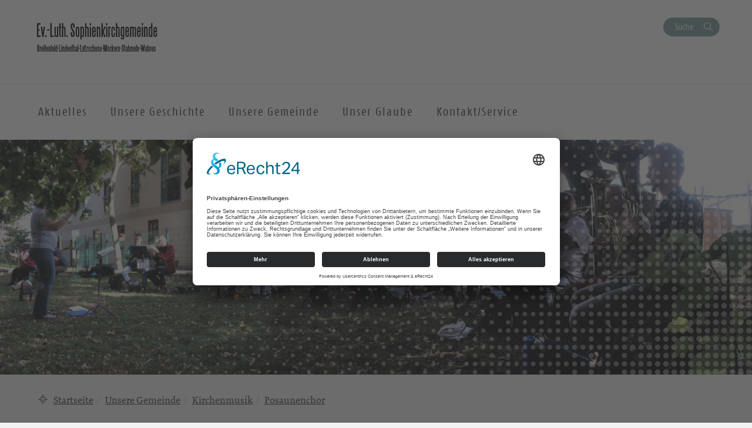

--- FILE ---
content_type: text/html; charset=UTF-8
request_url: https://sophien-leipzig.de/unseregemeinde/kirchenmusik/posaunenchor/
body_size: 15678
content:
<!DOCTYPE html>
<html lang="de">
<head>
    <meta charset="UTF-8" />
    <meta http-equiv="X-UA-Compatible" content="IE=edge">
    <meta name="viewport" content="width=device-width, initial-scale=1">

    <meta name="description" content="Ev.-luth. Sophienkirchgemeinde Leipzig - Posaunenchor" />


    
    <meta name="keywords" content="Evangelisch-Lutherische Landeskirche Sachsens">     <meta name="author" content="Ev.-luth. Sophienkirchgemeinde Leipzig">


    <!-- social media -->
    <!--  Essential META Tags -->

    <meta property="og:title" content="Ev.-luth. Sophienkirchgemeinde Leipzig - Posaunenchor">

    <meta property="og:description" content="<p>Wir sind sehr froh, in unserer Gemeinde seit 1960 einen Posaunenchor zu haben. Wir sind Gemeindeglieder (oder auch Konfessionslose), die [&hellip;]</p>
">
    <meta property="og:image" content="https://sophien-leipzig.de/wp-content/uploads/2020/09/Beitragsbild03-1024x437.jpeg">
    <meta property="og:url" content="https://sophien-leipzig.de/unseregemeinde/kirchenmusik/posaunenchor">
    <meta name="twitter:card" content="summary_large_image">

    <!-- HTML5 shim and Respond.js for IE8 support of HTML5 elements and media queries -->
    <!-- WARNING: Respond.js doesn't work if you view the page via file:// -->

    <link rel="profile" href="http://gmpg.org/xfn/11" />
    <link rel="pingback" href="https://sophien-leipzig.de/xmlrpc.php" />
	
	    <!--[if lt IE 9]>
    <script src="https://sophien-leipzig.de/wp-content/themes/wpevlks/js/html5.js" type="text/javascript"></script>
    <![endif]-->

    <script id="usercentrics-cmp" async data-eu-mode="true" data-settings-id="Zh8VWFElU" src="https://app.eu.usercentrics.eu/browser-ui/latest/loader.js"></script>
	<meta name='robots' content='max-image-preview:large' />
	<style>img:is([sizes="auto" i], [sizes^="auto," i]) { contain-intrinsic-size: 3000px 1500px }</style>
	<link rel="alternate" type="application/rss+xml" title="Ev.-luth. Sophienkirchgemeinde Leipzig &raquo; Feed" href="https://sophien-leipzig.de/feed/" />
<link rel="alternate" type="application/rss+xml" title="Ev.-luth. Sophienkirchgemeinde Leipzig &raquo; Kommentar-Feed" href="https://sophien-leipzig.de/comments/feed/" />
<script type="text/javascript">
/* <![CDATA[ */
window._wpemojiSettings = {"baseUrl":"https:\/\/s.w.org\/images\/core\/emoji\/16.0.1\/72x72\/","ext":".png","svgUrl":"https:\/\/s.w.org\/images\/core\/emoji\/16.0.1\/svg\/","svgExt":".svg","source":{"concatemoji":"https:\/\/sophien-leipzig.de\/wp-includes\/js\/wp-emoji-release.min.js?ver=6.8.2"}};
/*! This file is auto-generated */
!function(s,n){var o,i,e;function c(e){try{var t={supportTests:e,timestamp:(new Date).valueOf()};sessionStorage.setItem(o,JSON.stringify(t))}catch(e){}}function p(e,t,n){e.clearRect(0,0,e.canvas.width,e.canvas.height),e.fillText(t,0,0);var t=new Uint32Array(e.getImageData(0,0,e.canvas.width,e.canvas.height).data),a=(e.clearRect(0,0,e.canvas.width,e.canvas.height),e.fillText(n,0,0),new Uint32Array(e.getImageData(0,0,e.canvas.width,e.canvas.height).data));return t.every(function(e,t){return e===a[t]})}function u(e,t){e.clearRect(0,0,e.canvas.width,e.canvas.height),e.fillText(t,0,0);for(var n=e.getImageData(16,16,1,1),a=0;a<n.data.length;a++)if(0!==n.data[a])return!1;return!0}function f(e,t,n,a){switch(t){case"flag":return n(e,"\ud83c\udff3\ufe0f\u200d\u26a7\ufe0f","\ud83c\udff3\ufe0f\u200b\u26a7\ufe0f")?!1:!n(e,"\ud83c\udde8\ud83c\uddf6","\ud83c\udde8\u200b\ud83c\uddf6")&&!n(e,"\ud83c\udff4\udb40\udc67\udb40\udc62\udb40\udc65\udb40\udc6e\udb40\udc67\udb40\udc7f","\ud83c\udff4\u200b\udb40\udc67\u200b\udb40\udc62\u200b\udb40\udc65\u200b\udb40\udc6e\u200b\udb40\udc67\u200b\udb40\udc7f");case"emoji":return!a(e,"\ud83e\udedf")}return!1}function g(e,t,n,a){var r="undefined"!=typeof WorkerGlobalScope&&self instanceof WorkerGlobalScope?new OffscreenCanvas(300,150):s.createElement("canvas"),o=r.getContext("2d",{willReadFrequently:!0}),i=(o.textBaseline="top",o.font="600 32px Arial",{});return e.forEach(function(e){i[e]=t(o,e,n,a)}),i}function t(e){var t=s.createElement("script");t.src=e,t.defer=!0,s.head.appendChild(t)}"undefined"!=typeof Promise&&(o="wpEmojiSettingsSupports",i=["flag","emoji"],n.supports={everything:!0,everythingExceptFlag:!0},e=new Promise(function(e){s.addEventListener("DOMContentLoaded",e,{once:!0})}),new Promise(function(t){var n=function(){try{var e=JSON.parse(sessionStorage.getItem(o));if("object"==typeof e&&"number"==typeof e.timestamp&&(new Date).valueOf()<e.timestamp+604800&&"object"==typeof e.supportTests)return e.supportTests}catch(e){}return null}();if(!n){if("undefined"!=typeof Worker&&"undefined"!=typeof OffscreenCanvas&&"undefined"!=typeof URL&&URL.createObjectURL&&"undefined"!=typeof Blob)try{var e="postMessage("+g.toString()+"("+[JSON.stringify(i),f.toString(),p.toString(),u.toString()].join(",")+"));",a=new Blob([e],{type:"text/javascript"}),r=new Worker(URL.createObjectURL(a),{name:"wpTestEmojiSupports"});return void(r.onmessage=function(e){c(n=e.data),r.terminate(),t(n)})}catch(e){}c(n=g(i,f,p,u))}t(n)}).then(function(e){for(var t in e)n.supports[t]=e[t],n.supports.everything=n.supports.everything&&n.supports[t],"flag"!==t&&(n.supports.everythingExceptFlag=n.supports.everythingExceptFlag&&n.supports[t]);n.supports.everythingExceptFlag=n.supports.everythingExceptFlag&&!n.supports.flag,n.DOMReady=!1,n.readyCallback=function(){n.DOMReady=!0}}).then(function(){return e}).then(function(){var e;n.supports.everything||(n.readyCallback(),(e=n.source||{}).concatemoji?t(e.concatemoji):e.wpemoji&&e.twemoji&&(t(e.twemoji),t(e.wpemoji)))}))}((window,document),window._wpemojiSettings);
/* ]]> */
</script>
<link rel='stylesheet' id='trapez-childpagesblock.css-css' href='https://sophien-leipzig.de/wp-content/plugins/trapez-blocks-plugin/view/assets/css/childpages-block.css' type='text/css' media='all' />
<style id='wp-emoji-styles-inline-css' type='text/css'>

	img.wp-smiley, img.emoji {
		display: inline !important;
		border: none !important;
		box-shadow: none !important;
		height: 1em !important;
		width: 1em !important;
		margin: 0 0.07em !important;
		vertical-align: -0.1em !important;
		background: none !important;
		padding: 0 !important;
	}
</style>
<link rel='stylesheet' id='wp-block-library-css' href='https://sophien-leipzig.de/wp-includes/css/dist/block-library/style.min.css' type='text/css' media='all' />
<style id='classic-theme-styles-inline-css' type='text/css'>
/*! This file is auto-generated */
.wp-block-button__link{color:#fff;background-color:#32373c;border-radius:9999px;box-shadow:none;text-decoration:none;padding:calc(.667em + 2px) calc(1.333em + 2px);font-size:1.125em}.wp-block-file__button{background:#32373c;color:#fff;text-decoration:none}
</style>
<link rel='stylesheet' id='pb-accordion-blocks-frontend-style-css' href='https://sophien-leipzig.de/wp-content/plugins/evlks-accordion/css/accordion-blocks.css' type='text/css' media='all' />
<style id='global-styles-inline-css' type='text/css'>
:root{--wp--preset--aspect-ratio--square: 1;--wp--preset--aspect-ratio--4-3: 4/3;--wp--preset--aspect-ratio--3-4: 3/4;--wp--preset--aspect-ratio--3-2: 3/2;--wp--preset--aspect-ratio--2-3: 2/3;--wp--preset--aspect-ratio--16-9: 16/9;--wp--preset--aspect-ratio--9-16: 9/16;--wp--preset--color--black: #000000;--wp--preset--color--cyan-bluish-gray: #abb8c3;--wp--preset--color--white: #ffffff;--wp--preset--color--pale-pink: #f78da7;--wp--preset--color--vivid-red: #cf2e2e;--wp--preset--color--luminous-vivid-orange: #ff6900;--wp--preset--color--luminous-vivid-amber: #fcb900;--wp--preset--color--light-green-cyan: #7bdcb5;--wp--preset--color--vivid-green-cyan: #00d084;--wp--preset--color--pale-cyan-blue: #8ed1fc;--wp--preset--color--vivid-cyan-blue: #0693e3;--wp--preset--color--vivid-purple: #9b51e0;--wp--preset--gradient--vivid-cyan-blue-to-vivid-purple: linear-gradient(135deg,rgba(6,147,227,1) 0%,rgb(155,81,224) 100%);--wp--preset--gradient--light-green-cyan-to-vivid-green-cyan: linear-gradient(135deg,rgb(122,220,180) 0%,rgb(0,208,130) 100%);--wp--preset--gradient--luminous-vivid-amber-to-luminous-vivid-orange: linear-gradient(135deg,rgba(252,185,0,1) 0%,rgba(255,105,0,1) 100%);--wp--preset--gradient--luminous-vivid-orange-to-vivid-red: linear-gradient(135deg,rgba(255,105,0,1) 0%,rgb(207,46,46) 100%);--wp--preset--gradient--very-light-gray-to-cyan-bluish-gray: linear-gradient(135deg,rgb(238,238,238) 0%,rgb(169,184,195) 100%);--wp--preset--gradient--cool-to-warm-spectrum: linear-gradient(135deg,rgb(74,234,220) 0%,rgb(151,120,209) 20%,rgb(207,42,186) 40%,rgb(238,44,130) 60%,rgb(251,105,98) 80%,rgb(254,248,76) 100%);--wp--preset--gradient--blush-light-purple: linear-gradient(135deg,rgb(255,206,236) 0%,rgb(152,150,240) 100%);--wp--preset--gradient--blush-bordeaux: linear-gradient(135deg,rgb(254,205,165) 0%,rgb(254,45,45) 50%,rgb(107,0,62) 100%);--wp--preset--gradient--luminous-dusk: linear-gradient(135deg,rgb(255,203,112) 0%,rgb(199,81,192) 50%,rgb(65,88,208) 100%);--wp--preset--gradient--pale-ocean: linear-gradient(135deg,rgb(255,245,203) 0%,rgb(182,227,212) 50%,rgb(51,167,181) 100%);--wp--preset--gradient--electric-grass: linear-gradient(135deg,rgb(202,248,128) 0%,rgb(113,206,126) 100%);--wp--preset--gradient--midnight: linear-gradient(135deg,rgb(2,3,129) 0%,rgb(40,116,252) 100%);--wp--preset--font-size--small: 13px;--wp--preset--font-size--medium: 20px;--wp--preset--font-size--large: 36px;--wp--preset--font-size--x-large: 42px;--wp--preset--spacing--20: 0.44rem;--wp--preset--spacing--30: 0.67rem;--wp--preset--spacing--40: 1rem;--wp--preset--spacing--50: 1.5rem;--wp--preset--spacing--60: 2.25rem;--wp--preset--spacing--70: 3.38rem;--wp--preset--spacing--80: 5.06rem;--wp--preset--shadow--natural: 6px 6px 9px rgba(0, 0, 0, 0.2);--wp--preset--shadow--deep: 12px 12px 50px rgba(0, 0, 0, 0.4);--wp--preset--shadow--sharp: 6px 6px 0px rgba(0, 0, 0, 0.2);--wp--preset--shadow--outlined: 6px 6px 0px -3px rgba(255, 255, 255, 1), 6px 6px rgba(0, 0, 0, 1);--wp--preset--shadow--crisp: 6px 6px 0px rgba(0, 0, 0, 1);}:where(.is-layout-flex){gap: 0.5em;}:where(.is-layout-grid){gap: 0.5em;}body .is-layout-flex{display: flex;}.is-layout-flex{flex-wrap: wrap;align-items: center;}.is-layout-flex > :is(*, div){margin: 0;}body .is-layout-grid{display: grid;}.is-layout-grid > :is(*, div){margin: 0;}:where(.wp-block-columns.is-layout-flex){gap: 2em;}:where(.wp-block-columns.is-layout-grid){gap: 2em;}:where(.wp-block-post-template.is-layout-flex){gap: 1.25em;}:where(.wp-block-post-template.is-layout-grid){gap: 1.25em;}.has-black-color{color: var(--wp--preset--color--black) !important;}.has-cyan-bluish-gray-color{color: var(--wp--preset--color--cyan-bluish-gray) !important;}.has-white-color{color: var(--wp--preset--color--white) !important;}.has-pale-pink-color{color: var(--wp--preset--color--pale-pink) !important;}.has-vivid-red-color{color: var(--wp--preset--color--vivid-red) !important;}.has-luminous-vivid-orange-color{color: var(--wp--preset--color--luminous-vivid-orange) !important;}.has-luminous-vivid-amber-color{color: var(--wp--preset--color--luminous-vivid-amber) !important;}.has-light-green-cyan-color{color: var(--wp--preset--color--light-green-cyan) !important;}.has-vivid-green-cyan-color{color: var(--wp--preset--color--vivid-green-cyan) !important;}.has-pale-cyan-blue-color{color: var(--wp--preset--color--pale-cyan-blue) !important;}.has-vivid-cyan-blue-color{color: var(--wp--preset--color--vivid-cyan-blue) !important;}.has-vivid-purple-color{color: var(--wp--preset--color--vivid-purple) !important;}.has-black-background-color{background-color: var(--wp--preset--color--black) !important;}.has-cyan-bluish-gray-background-color{background-color: var(--wp--preset--color--cyan-bluish-gray) !important;}.has-white-background-color{background-color: var(--wp--preset--color--white) !important;}.has-pale-pink-background-color{background-color: var(--wp--preset--color--pale-pink) !important;}.has-vivid-red-background-color{background-color: var(--wp--preset--color--vivid-red) !important;}.has-luminous-vivid-orange-background-color{background-color: var(--wp--preset--color--luminous-vivid-orange) !important;}.has-luminous-vivid-amber-background-color{background-color: var(--wp--preset--color--luminous-vivid-amber) !important;}.has-light-green-cyan-background-color{background-color: var(--wp--preset--color--light-green-cyan) !important;}.has-vivid-green-cyan-background-color{background-color: var(--wp--preset--color--vivid-green-cyan) !important;}.has-pale-cyan-blue-background-color{background-color: var(--wp--preset--color--pale-cyan-blue) !important;}.has-vivid-cyan-blue-background-color{background-color: var(--wp--preset--color--vivid-cyan-blue) !important;}.has-vivid-purple-background-color{background-color: var(--wp--preset--color--vivid-purple) !important;}.has-black-border-color{border-color: var(--wp--preset--color--black) !important;}.has-cyan-bluish-gray-border-color{border-color: var(--wp--preset--color--cyan-bluish-gray) !important;}.has-white-border-color{border-color: var(--wp--preset--color--white) !important;}.has-pale-pink-border-color{border-color: var(--wp--preset--color--pale-pink) !important;}.has-vivid-red-border-color{border-color: var(--wp--preset--color--vivid-red) !important;}.has-luminous-vivid-orange-border-color{border-color: var(--wp--preset--color--luminous-vivid-orange) !important;}.has-luminous-vivid-amber-border-color{border-color: var(--wp--preset--color--luminous-vivid-amber) !important;}.has-light-green-cyan-border-color{border-color: var(--wp--preset--color--light-green-cyan) !important;}.has-vivid-green-cyan-border-color{border-color: var(--wp--preset--color--vivid-green-cyan) !important;}.has-pale-cyan-blue-border-color{border-color: var(--wp--preset--color--pale-cyan-blue) !important;}.has-vivid-cyan-blue-border-color{border-color: var(--wp--preset--color--vivid-cyan-blue) !important;}.has-vivid-purple-border-color{border-color: var(--wp--preset--color--vivid-purple) !important;}.has-vivid-cyan-blue-to-vivid-purple-gradient-background{background: var(--wp--preset--gradient--vivid-cyan-blue-to-vivid-purple) !important;}.has-light-green-cyan-to-vivid-green-cyan-gradient-background{background: var(--wp--preset--gradient--light-green-cyan-to-vivid-green-cyan) !important;}.has-luminous-vivid-amber-to-luminous-vivid-orange-gradient-background{background: var(--wp--preset--gradient--luminous-vivid-amber-to-luminous-vivid-orange) !important;}.has-luminous-vivid-orange-to-vivid-red-gradient-background{background: var(--wp--preset--gradient--luminous-vivid-orange-to-vivid-red) !important;}.has-very-light-gray-to-cyan-bluish-gray-gradient-background{background: var(--wp--preset--gradient--very-light-gray-to-cyan-bluish-gray) !important;}.has-cool-to-warm-spectrum-gradient-background{background: var(--wp--preset--gradient--cool-to-warm-spectrum) !important;}.has-blush-light-purple-gradient-background{background: var(--wp--preset--gradient--blush-light-purple) !important;}.has-blush-bordeaux-gradient-background{background: var(--wp--preset--gradient--blush-bordeaux) !important;}.has-luminous-dusk-gradient-background{background: var(--wp--preset--gradient--luminous-dusk) !important;}.has-pale-ocean-gradient-background{background: var(--wp--preset--gradient--pale-ocean) !important;}.has-electric-grass-gradient-background{background: var(--wp--preset--gradient--electric-grass) !important;}.has-midnight-gradient-background{background: var(--wp--preset--gradient--midnight) !important;}.has-small-font-size{font-size: var(--wp--preset--font-size--small) !important;}.has-medium-font-size{font-size: var(--wp--preset--font-size--medium) !important;}.has-large-font-size{font-size: var(--wp--preset--font-size--large) !important;}.has-x-large-font-size{font-size: var(--wp--preset--font-size--x-large) !important;}
:where(.wp-block-post-template.is-layout-flex){gap: 1.25em;}:where(.wp-block-post-template.is-layout-grid){gap: 1.25em;}
:where(.wp-block-columns.is-layout-flex){gap: 2em;}:where(.wp-block-columns.is-layout-grid){gap: 2em;}
:root :where(.wp-block-pullquote){font-size: 1.5em;line-height: 1.6;}
</style>
<link rel='stylesheet' id='wpfd-search_filter-css' href='https://sophien-leipzig.de/wp-content/plugins/wp-file-download/app/site/assets/css/search_filter.css' type='text/css' media='all' />
<link rel='stylesheet' id='dashicons-css' href='https://sophien-leipzig.de/wp-includes/css/dashicons.min.css' type='text/css' media='all' />
<link rel='stylesheet' id='wpmf-singleimage-popup-style-css' href='https://sophien-leipzig.de/wp-content/plugins/wp-media-folder/assets/css/display-gallery/magnific-popup.css' type='text/css' media='all' />
<link rel='stylesheet' id='style.css-css' href='https://sophien-leipzig.de/wp-content/themes/wpevlks/style.css' type='text/css' media='all' />
<link rel='stylesheet' id='evlkscalendar_wp_css-css' href='https://sophien-leipzig.de/wp-content/plugins/evlks-calendar-plugin/view/frontend/css/evlks-calendar.css' type='text/css' media='all' />
<link rel='stylesheet' id='wp-featherlight-css' href='https://sophien-leipzig.de/wp-content/plugins/wp-featherlight/css/wp-featherlight.min.css' type='text/css' media='all' />
<script type="text/javascript" src="https://sophien-leipzig.de/wp-includes/js/jquery/jquery.min.js" id="jquery-core-js"></script>
<script type="text/javascript" src="https://sophien-leipzig.de/wp-includes/js/jquery/jquery-migrate.min.js" id="jquery-migrate-js"></script>
<script type="text/javascript" src="https://sophien-leipzig.de/wp-content/plugins/trapez-blocks-plugin/view/assets/js/lazyLoad.js" id="lazyload-js"></script>
<script type="text/javascript" src="https://sophien-leipzig.de/wp-content/plugins/wp-media-folder/assets/js/single_image_lightbox/single_image_lightbox.js" id="wpmf-singleimage-lightbox-js"></script>
<script type="text/javascript" src="https://sophien-leipzig.de/wp-content/themes/wpevlks/js/evlks-layoutbuilder.js" id="evlks-layoutbuilder-js"></script>
<script type="text/javascript" src="https://sophien-leipzig.de/wp-content/plugins/evlks-calendar-plugin/view/frontend/helper/../js/evlks-calendar.min.js" id="evlks-calendar.min.js-js"></script>
<link rel="https://api.w.org/" href="https://sophien-leipzig.de/wp-json/" /><link rel="alternate" title="JSON" type="application/json" href="https://sophien-leipzig.de/wp-json/wp/v2/pages/2587" /><link rel="EditURI" type="application/rsd+xml" title="RSD" href="https://sophien-leipzig.de/xmlrpc.php?rsd" />
<meta name="generator" content="WordPress 6.8.2" />
<link rel='shortlink' href='https://sophien-leipzig.de/?p=2587' />
<link rel="alternate" title="oEmbed (JSON)" type="application/json+oembed" href="https://sophien-leipzig.de/wp-json/oembed/1.0/embed?url=https%3A%2F%2Fsophien-leipzig.de%2Funseregemeinde%2Fkirchenmusik%2Fposaunenchor%2F" />
<link rel="alternate" title="oEmbed (XML)" type="text/xml+oembed" href="https://sophien-leipzig.de/wp-json/oembed/1.0/embed?url=https%3A%2F%2Fsophien-leipzig.de%2Funseregemeinde%2Fkirchenmusik%2Fposaunenchor%2F&#038;format=xml" />
<link rel="canonical" href="https://sophien-leipzig.de/unseregemeinde/kirchenmusik/posaunenchor/" />
<meta name="description" content="Wir sind sehr froh, in unserer Gemeinde seit 1960 einen Posaunenchor zu haben. Wir sind Gemeindeglieder (oder auch Konfessionslose), die Spaß am gemeinsamen Musizieren haben und Gottes Botschaft mit Musik hinaus in die Welt tragen. Das Repertoire unseres Posaunenchores umfasst Choräle und Klassik bis hin zu zeitg ..." /><meta name="title" content="Posaunenchor - Ev.-luth. Sophienkirchgemeinde Leipzig" /><style>
                                 .navbar-default .navbar-nav>li>a:hover, .navbar-default .navbar-nav>li>a:focus {
                    color: #ffffff;
                    background-color:#009BE0;
                }

                .evlks-header-main ul.collapse>li>a, .evlks-header-main ul.collapsing>li>a {
                    color:#009BE0;
                }

                .evlks-header-main ul.collapse>li>a:hover, .evlks-header-main ul.collapsing>li>a:hover {
                    color:#F5A500;
                }

                .evlks-header-main .nav>li:hover>a {
                    background-color:#009BE0;
                    color: #ffffff;
                    cursor: pointer;
                }

                .evlks-header-main ul.collapse>li>ul>li>a:hover, .evlks-header-main ul.collapsing>li>ul>li>a:hover {
                    color:#F5A500;
                    text-decoration: underline;
                    cursor: pointer;
                }

                .evlks-header-main ul.collapse, .evlks-header-main ul.collapsing {
                    border-top: 1px solid #009BE0;
                 }

                .btn-primary,
                 .wp-block-file__button {
                    background-color:#009BE0 !important;
                }
                .btn-primary:hover, .btn-primary:active, .btn-primary:focus,
                 .wp-block-file__button:hover, .wp-block-file__button:active, .wp-block-file__button:focus {
                    background-color:#0078ad !important;
                    color: #ffffff;
                    cursor: pointer;
                    outline: none;
                }
                .teaser-body h3 a {
                    text-decoration: none;
                    color:#009BE0;
                }
                body main a {
                    color: #009BE0;
                }
                a {
                    color: #009BE0;
                    text-decoration: none;
                }
                a:hover {
                    color: #F5A500;
                    text-decoration: none;
                }

                .btn-orange {
                    background-color: transparent;
                    color: #F5A500;
                    border: 1px solid #F5A500;
                }

                .btn-default {
                    color: #009BE0;
                    background-color: #ffffff;
                    border-color:#009BE0;
                }

                .btn-default:focus, .btn-default:hover {
                    color: #009BE0;
                    background-color: #ddd;
                    border-color:#009BE0;
                }

                .btn-orange:hover {
                    background-color: #F5A500;
                    color: #ffffff;
                    cursor: pointer;
                    outline: none;
                }

                .slick-slide .teaser {
                    background-color: #F5A500;
                }

                .slick-dots li.slick-active button:before {
                      background-color:  #799999;
                }

                .btn-secondary {
                    background-color:  #799999;
                }

                .btn-secondary:hover, .btn-secondary:active, .btn-secondary:focus
                {
                    background-color:  #607f7f;
                    color: #ffffff;
                }

                .teaser-image:hover .teaser-hover {
                    background-color: #009BE0;
                }

                header.sticky .evlks-sticky-search button {
                    background-color: #799999;
                    color: #ffffff;
                    border: 1px solid #799999;
                }

                blockquote:before {
                    color: #009BE0;
                }

                .icon-bg-primary {
                    background-color:#009BE0;
                }

                body .evlks-bg-primary {
                    background-color: #009BE0;
                }
                .evlks-teaser-list-el h2 a:hover {
                    color: #009BE0;
                }

                .tx-xm-evlks-events .evlks-teaser-list .evlks-teaser-list-el .location::before,
                .tx-xm-evlks-events .evlks-teaser-list .evlks-teaser-list-el .dtend::before,
                .tx-xm-evlks-events .evlks-teaser-list .evlks-teaser-list-el .dtstart::before,
                .evlks-single-event .dtstart::before,
                .evlks-single-event .dtend::before,
                .evlks-single-event .location small::before,
                span.to_event ::before
                 {
                     color: #F5A500;
                }

                .text-primary {
                    color: #009BE0;
                }

                footer .evlks-footer-social a:hover {
                    color: #009BE0;
                }

                article h3 {
                    color: #009BE0;
                }



            </style><link rel="icon" href="https://sophien-leipzig.de/wp-content/uploads/2019/02/cropped-Handstern_LMW-32x32.jpg" sizes="32x32" />
<link rel="icon" href="https://sophien-leipzig.de/wp-content/uploads/2019/02/cropped-Handstern_LMW-192x192.jpg" sizes="192x192" />
<link rel="apple-touch-icon" href="https://sophien-leipzig.de/wp-content/uploads/2019/02/cropped-Handstern_LMW-180x180.jpg" />
<meta name="msapplication-TileImage" content="https://sophien-leipzig.de/wp-content/uploads/2019/02/cropped-Handstern_LMW-270x270.jpg" />
<style>
            .parallax-content{
            background-image:url(https://sophien-leipzig.de/wp-content/themes/wpevlks/img/evlks_bg.svg);
            }

            a[href^="http://"]:not([href*="sophien-leipzig.de"]):after,
            a[href^="https://"]:not([href*="sophien-leipzig.de"]):after
            {
	            font: normal 16px/1 "FontAwesome";
                content: "\f08e";
                padding-left:3px;
            }


                .evlks-switcher > a[href^="http://"]:not([href*="sophien-leipzig.de"]):after,
                .evlks-switcher > a[href^="https://"]:not([href*="sophien-leipzig.de"]):after,
                .evlks-footer-el a[href^="http://"]:not([href*="sophien-leipzig.de"]):after,
                .evlks-footer-el a[href^="https://"]:not([href*="sophien-leipzig.de"]):after,
                .teaser-body > a:after,
                figcaption > a:after
                {
	                font: normal 16px/1 "FontAwesome";
                content: "" !important;
                padding-left:0px;
                }
           </style>		<style type="text/css" id="wp-custom-css">
			.wp-block-table.aligncenter, .wp-block-table.alignleft, .wp-block-table.alignright {
		width: 100%;
}



@media (min-width: 991px) {
		.wp-block-table.aligncenter.width-70, .wp-block-table.alignleft.width-70, .wp-block-table.alignright.width-70 {
			width: 70%;
	}

	.wp-block-table.aligncenter.width-50, .wp-block-table.alignleft.width-50, .wp-block-table.alignright.width-50 {
			width: 50%;
	}
}


.wp-block-table.aligncenter td, .wp-block-table.alignleft td, .wp-block-table.alignright td {
		padding-left: 5px;
		padding-right: 5px;
}

a.anker {
display: block;
position: relative;
top: -65px; /* hier die tatsächliche Höhe des fixierten Elements angeben  */
visibility: hidden;
}


a.anker1 {
display: block;
position: relative;
top: -175px; /* hier die tatsächliche Höhe des fixierten Elements angeben  */
visibility: hidden;
}

.padding-10 {
	padding: 10px;
	border-radius: 10px !important;
}

.wpmfflexslider_life > div {
	padding-top: 10px;
	padding-bottom: 10px;
}		</style>
		

<style>
    .table-responsive table{
        border-collapse: collapse;
        border-spacing: 0;
        table-layout: auto;
        padding: 0;
        width: 100%;
        max-width: 100%;
        margin: 0 auto 20px auto;
    }

    .table-responsive {
        overflow-x: auto;
        min-height: 0.01%;
        margin-bottom: 20px;
    }

    .table-responsive::-webkit-scrollbar {
        width: 10px;
        height: 10px;
    }
    .table-responsive::-webkit-scrollbar-thumb {
        background: #dddddd;
        border-radius: 2px;
    }
    .table-responsive::-webkit-scrollbar-track-piece {
        background: #fff;
    }

    @media (max-width: 992px) {
        .table-responsive table{
            width: auto!important;
            margin:0 auto 15px auto!important;
        }
    }

    @media screen and (max-width: 767px) {
        .table-responsive {
            width: 100%;
            margin-bottom: 15px;
            overflow-y: hidden;
            -ms-overflow-style: -ms-autohiding-scrollbar;
        }
        .table-responsive::-webkit-scrollbar {
            width: 5px;
            height: 5px;
        }

    }


    @media screen and (min-width: 1200px) {
        .table-responsive .table {
            max-width: 100%!important;
        }
    }
    .wprt-container .table > thead > tr > th,
    .wprt-container .table > tbody > tr > th,
    .wprt-container .table > tfoot > tr > th,
    .wprt-container .table > thead > tr > td,
    .wprt-container .table > tbody > tr > td,
    .wprt-container .table > tfoot > tr > td,
    .wprt-container .table > tr > td{
        border: 1px solid #dddddd!important;
    }

    .wprt-container .table > thead > tr > th,
    .wprt-container .table > tbody > tr > th,
    .wprt-container .table > tfoot > tr > th,
    .wprt-container .table > thead > tr > td,
    .wprt-container .table > tbody > tr > td,
    .wprt-container .table > tfoot > tr > td,
    .wprt-container .table > tr > td{
        padding-top: 8px!important;
        padding-right: 8px!important;
        padding-bottom: 8px!important;
        padding-left: 8px!important;
        vertical-align: middle;
        text-align: center;
    }

    .wprt-container .table-responsive .table tr:nth-child(odd) {
        background-color: #fff!important;
    }

    .wprt-container .table-responsive .table tr:nth-child(even){
        background-color: #f9f9f9!important;
    }

    .wprt-container .table-responsive .table thead+tbody tr:nth-child(even) {
        background-color: #fff!important;
    }

    .wprt-container .table-responsive .table thead+tbody tr:nth-child(odd){
        background-color: #f9f9f9!important;
    }
    
    
    .table-responsive table p {
        margin: 0!important;
        padding: 0!important;
    }

    .table-responsive table tbody tr td, .table-responsive table tbody tr th{
        background-color: inherit!important;
    }

</style>

    
    <title>
		Ev.-luth. Sophienkirchgemeinde Leipzig		Posaunenchor - Ev.-luth. Sophienkirchgemeinde Leipzig    </title>
</head>
<body id="content"
	class="wp-singular page-template-default page page-id-2587 page-child parent-pageid-98 wp-theme-wpevlks wp-featherlight-captions">
<div class="wrapper">
    <header>
        <div class="container">
            <div class="evlks-header-sub evlks-bg-white">
                <div class="row">
                    <div class="col-xs-6 col-sm-4">
	                                                        <a href="https://sophien-leipzig.de/">
                                    <img class="evlks-logo" width="225px" src="https://sophien-leipzig.de/wp-content/uploads/2020/03/2020_03_24_Logo_Sophien-1.png" alt="Ev.-luth. Sophienkirchgemeinde Leipzig">
                                </a>
	                                            </div>
                    <div class="col-xs-6 col-sm-8 align-right evlks-service-navigation">
                        <div class="mobile-only clearfix">
                            <div class="navbar-header">
                                <button type="button" class="navbar-toggle collapsed" data-toggle="collapse"
                                        data-target="#evlks-header-navbar-collapse" aria-expanded="false">
                                    <span class="sr-only">Toggle navigation</span>
                                    <span class="evlks-header-navbar-indicator"></span>
                                </button>
                            </div>
                            <div class="evlks-search-mobile">
                                <button class="btn btn-no-style icon-search" data-toggle="modal" data-target="#evlks-search-modal"><span class="sr-only">Suche</span></button>
                            </div>
                            <div></div>
                        </div>
                        <div class="desktop-only">
                            <div><!--<a href="" class="btn btn-link evlks-language">English site</a> -->
                                <button type="button" data-toggle="modal" data-target="#evlks-search-modal" class="btn btn-evlks btn-secondary evlks-search">Suche</button></div>
                            <div></div>
                        </div>
                    </div>
                </div>
            </div>
        </div>
        <div class="evlks-border-top">
            <div class="container">
                <div class="evlks-header-main evlks-bg-white">
                    <div class="row">
                        <div class="col-sm-12 col-md-9 col-lg-9 evlks-padding-no">
		                                                            <a class="sticky-only evlks-sticky-logo" href="https://sophien-leipzig.de/">
                                        <img class="evlks-logo" width="200px" src="https://sophien-leipzig.de/wp-content/uploads/2020/03/2020_03_24_Logo_Sophien-1.png" alt="Ev.-luth. Sophienkirchgemeinde Leipzig">
                                    </a>
		                                                    <nav class="navbar navbar-default">
                                <div class="collapse navbar-collapse" id="evlks-header-navbar-collapse">
	                            <div class="evlks-switcher mobile-only">
		                                                            </div>
                                <div class="menu-hauptmenue-container"><ul id="menu-hauptmenue" class="nav navbar-nav"><li id="menu-item-5279" class="menu-item menu-item-type-post_type menu-item-object-page menu-item-has-children menu-item-5279"><a href="#" data-target="#dd5279" data-hover="collapse" data-toggle="collapse" aria-expanded="false" aria-controls="dd5279"><span>Aktuelles</span></a>
<ul aria-expanded='false'  class="collapse"  id="dd5279">
	<li id="menu-item-2577" class="menu-item menu-item-type-post_type menu-item-object-page menu-item-2577"><a href="https://sophien-leipzig.de/news/">News</a></li>
	<li id="menu-item-13397" class="menu-item menu-item-type-taxonomy menu-item-object-calendar-presenter menu-item-13397"><a href="https://sophien-leipzig.de/kalender-veranstalter/ev-luth-sophienkirchgemeinde-leipzig/">Veranstaltungen</a></li>
	<li id="menu-item-14009" class="menu-item menu-item-type-post_type menu-item-object-page menu-item-14009"><a href="https://sophien-leipzig.de/aktuelles/dachsanierung-gustav-adolf-kirche-lindenthal/">Dachsanierung Gustav-Adolf-Kirche Lindenthal</a></li>
	<li id="menu-item-10913" class="menu-item menu-item-type-post_type menu-item-object-page menu-item-10913"><a href="https://sophien-leipzig.de/aktuelles/luetzschenaer-krippenweg/">Lützschenaer Krippenweg</a></li>
	<li id="menu-item-7180" class="menu-item menu-item-type-post_type menu-item-object-page menu-item-7180"><a href="https://sophien-leipzig.de/aktuelles/ausstellungen/">Ausstellungen</a></li>
	<li id="menu-item-2578" class="menu-item menu-item-type-post_type menu-item-object-page menu-item-2578"><a href="https://sophien-leipzig.de/aktuelles/offene-kirche/">Offene Kirche</a></li>
	<li id="menu-item-2705" class="menu-item menu-item-type-post_type menu-item-object-page menu-item-2705"><a href="https://sophien-leipzig.de/aktuelles/gemeindebrief-die-glocke/">Gemeindebrief “Die Glocke”</a></li>
	<li id="menu-item-2574" class="menu-item menu-item-type-post_type menu-item-object-page menu-item-has-children menu-item-2574"><button aria-controls="dd2574" aria-expanded="false" data-target="#dd2574" data-toggle="collapse" type="button" class="btn btn-no-style hidden-md hidden-lg dropdown-open collapsed">
                            <span><span class="sr-only">Ausklappen</span></span>
                        </button><a href="https://sophien-leipzig.de/aktuelles/gottesdienste/" data-target="#dd2574">Gottesdienste</a>
	<ul aria-expanded='false'  class="collapse"  id="dd2574">
		<li id="menu-item-8778" class="menu-item menu-item-type-post_type menu-item-object-page menu-item-8778"><a href="https://sophien-leipzig.de/aktuelles/gottesdienste/spende-kollekte/">Spende / Kollekte</a></li>
	</ul>
</li>
</ul>
</li>
<li id="menu-item-53" class="menu-item menu-item-type-post_type menu-item-object-page menu-item-has-children menu-item-53"><a href="#" data-target="#dd53" data-hover="collapse" data-toggle="collapse" aria-expanded="false" aria-controls="dd53"><span>Unsere Geschichte</span></a>
<ul aria-expanded='false'  class="collapse"  id="dd53">
	<li id="menu-item-361" class="menu-item menu-item-type-post_type menu-item-object-page menu-item-361"><a href="https://sophien-leipzig.de/unseregeschichte/auferstehungskirche/">Auferstehungskirche</a></li>
	<li id="menu-item-2720" class="menu-item menu-item-type-post_type menu-item-object-page menu-item-2720"><a href="https://sophien-leipzig.de/unseregeschichte/gnadenkirche/">Gnadenkirche</a></li>
	<li id="menu-item-2540" class="menu-item menu-item-type-post_type menu-item-object-page menu-item-2540"><a href="https://sophien-leipzig.de/unseregeschichte/gustav-adolf-kirche/">Gustav-Adolf-Kirche</a></li>
	<li id="menu-item-2543" class="menu-item menu-item-type-post_type menu-item-object-page menu-item-2543"><a href="https://sophien-leipzig.de/unseregeschichte/hainkirche-st-vinzenz/">Hainkirche St. Vinzenz</a></li>
	<li id="menu-item-2721" class="menu-item menu-item-type-post_type menu-item-object-page menu-item-2721"><a href="https://sophien-leipzig.de/unseregeschichte/schlosskirche/">Schloßkirche</a></li>
	<li id="menu-item-7745" class="menu-item menu-item-type-post_type menu-item-object-page menu-item-7745"><a href="https://sophien-leipzig.de/unseregeschichte/sophien/">Sophien</a></li>
</ul>
</li>
<li id="menu-item-5302" class="menu-item menu-item-type-post_type menu-item-object-page current-page-ancestor menu-item-has-children menu-item-5302"><a href="#" data-target="#dd5302" data-hover="collapse" data-toggle="collapse" aria-expanded="false" aria-controls="dd5302"><span>Unsere Gemeinde</span></a>
<ul aria-expanded='false'  class="collapse"  id="dd5302">
	<li id="menu-item-2610" class="menu-item menu-item-type-post_type menu-item-object-page menu-item-2610"><a href="https://sophien-leipzig.de/unseregemeinde/kinder/">Kinder/Jugend</a></li>
	<li id="menu-item-115" class="menu-item menu-item-type-post_type menu-item-object-page menu-item-115"><a href="https://sophien-leipzig.de/unseregemeinde/mittlere-generationen/">Mittlere Generation(en)</a></li>
	<li id="menu-item-116" class="menu-item menu-item-type-post_type menu-item-object-page menu-item-116"><a href="https://sophien-leipzig.de/unseregemeinde/senioren/">Senioren</a></li>
	<li id="menu-item-117" class="menu-item menu-item-type-post_type menu-item-object-page current-page-ancestor menu-item-117"><a href="https://sophien-leipzig.de/unseregemeinde/kirchenmusik/">Kirchenmusik</a></li>
	<li id="menu-item-2555" class="menu-item menu-item-type-post_type menu-item-object-page menu-item-2555"><a href="https://sophien-leipzig.de/unseregemeinde/soziales/">Soziales</a></li>
	<li id="menu-item-5685" class="menu-item menu-item-type-post_type menu-item-object-page menu-item-5685"><a href="https://sophien-leipzig.de/unseregemeinde/foerdervereine/">Fördervereine</a></li>
	<li id="menu-item-3935" class="menu-item menu-item-type-post_type menu-item-object-page menu-item-3935"><a href="https://sophien-leipzig.de/unseregemeinde/partnergemeinden/">Partnergemeinden/Partnerschaften</a></li>
	<li id="menu-item-8964" class="menu-item menu-item-type-post_type menu-item-object-page menu-item-8964"><a href="https://sophien-leipzig.de/unseregemeinde/mediathek/">Mediathek</a></li>
	<li id="menu-item-9337" class="menu-item menu-item-type-custom menu-item-object-custom menu-item-9337"><a target="_blank" href="https://www.michaelis-friedens.de/">Schwesterkirchgemeinde Michaelis-Friedens</a></li>
</ul>
</li>
<li id="menu-item-3934" class="menu-item menu-item-type-post_type menu-item-object-page menu-item-has-children menu-item-3934"><a href="#" data-target="#dd3934" data-hover="collapse" data-toggle="collapse" aria-expanded="false" aria-controls="dd3934"><span>Unser Glaube</span></a>
<ul aria-expanded='false'  class="collapse"  id="dd3934">
	<li id="menu-item-4371" class="menu-item menu-item-type-post_type menu-item-object-page menu-item-4371"><a href="https://sophien-leipzig.de/unserglaube/impuls-der-woche/">Impuls der Woche</a></li>
	<li id="menu-item-508" class="menu-item menu-item-type-post_type menu-item-object-page menu-item-508"><a href="https://sophien-leipzig.de/unserglaube/impuls-des-monats/">Impuls des Monats</a></li>
	<li id="menu-item-6432" class="menu-item menu-item-type-post_type menu-item-object-page menu-item-6432"><a href="https://sophien-leipzig.de/unserglaube/schlag-nach-das-alternative-alphabet/">Schlag nach – Das alternative Alphabet</a></li>
	<li id="menu-item-4293" class="menu-item menu-item-type-post_type menu-item-object-page menu-item-4293"><a href="https://sophien-leipzig.de/unserglaube/kasualien/">Kasualien</a></li>
	<li id="menu-item-2575" class="menu-item menu-item-type-post_type menu-item-object-page menu-item-2575"><a href="https://sophien-leipzig.de/unserglaube/coventry-friedensgebet/">Coventry-Friedensgebet</a></li>
	<li id="menu-item-2576" class="menu-item menu-item-type-post_type menu-item-object-page menu-item-2576"><a href="https://sophien-leipzig.de/unserglaube/andacht/">Vesper</a></li>
</ul>
</li>
<li id="menu-item-44" class="menu-item menu-item-type-post_type menu-item-object-page menu-item-has-children menu-item-44"><a href="#" data-target="#dd44" data-hover="collapse" data-toggle="collapse" aria-expanded="false" aria-controls="dd44"><span>Kontakt/Service</span></a>
<ul aria-expanded='false'  class="collapse"  id="dd44">
	<li id="menu-item-6709" class="menu-item menu-item-type-post_type menu-item-object-page menu-item-6709"><a href="https://sophien-leipzig.de/kontakt-service/unser-kirchenvorstand/">Unser Kirchenvorstand</a></li>
	<li id="menu-item-503" class="menu-item menu-item-type-post_type menu-item-object-page menu-item-503"><a href="https://sophien-leipzig.de/kontakt-service/unsere-mitarbeitenden/">Unsere Mitarbeitenden und Öffnungszeiten</a></li>
	<li id="menu-item-8951" class="menu-item menu-item-type-post_type menu-item-object-page menu-item-8951"><a href="https://sophien-leipzig.de/kontakt-service/glocke-redaktion/">die “Glocke”-Redaktion</a></li>
	<li id="menu-item-8956" class="menu-item menu-item-type-post_type menu-item-object-page menu-item-8956"><a href="https://sophien-leipzig.de/kontakt-service/website-gruppe/">Website-Gruppe</a></li>
	<li id="menu-item-7158" class="menu-item menu-item-type-post_type menu-item-object-page menu-item-7158"><a href="https://sophien-leipzig.de/kontakt-service/kontoverbindungen/">Kontoverbindungen</a></li>
	<li id="menu-item-5084" class="menu-item menu-item-type-post_type menu-item-object-page menu-item-has-children menu-item-5084"><button aria-controls="dd5084" aria-expanded="false" data-target="#dd5084" data-toggle="collapse" type="button" class="btn btn-no-style hidden-md hidden-lg dropdown-open collapsed">
                            <span><span class="sr-only">Ausklappen</span></span>
                        </button><a href="https://sophien-leipzig.de/kontakt-service/lebensbegleitung/" data-target="#dd5084">Lebensbegleitung</a>
	<ul aria-expanded='false'  class="collapse"  id="dd5084">
		<li id="menu-item-5088" class="menu-item menu-item-type-post_type menu-item-object-page menu-item-5088"><a href="https://sophien-leipzig.de/kontakt-service/lebensbegleitung/taufe/">Taufe</a></li>
		<li id="menu-item-5106" class="menu-item menu-item-type-post_type menu-item-object-page menu-item-5106"><a href="https://sophien-leipzig.de/kontakt-service/lebensbegleitung/konfirmation/">Konfirmation</a></li>
		<li id="menu-item-5105" class="menu-item menu-item-type-post_type menu-item-object-page menu-item-5105"><a href="https://sophien-leipzig.de/kontakt-service/lebensbegleitung/trauung/">Trauung</a></li>
		<li id="menu-item-5147" class="menu-item menu-item-type-post_type menu-item-object-page menu-item-5147"><a href="https://sophien-leipzig.de/kontakt-service/lebensbegleitung/bestattung/">Bestattung</a></li>
		<li id="menu-item-5146" class="menu-item menu-item-type-post_type menu-item-object-page menu-item-5146"><a href="https://sophien-leipzig.de/kontakt-service/lebensbegleitung/wiedereintritt/">Wiedereintritt</a></li>
		<li id="menu-item-5145" class="menu-item menu-item-type-post_type menu-item-object-page menu-item-5145"><a href="https://sophien-leipzig.de/kontakt-service/lebensbegleitung/umgemeindung/">Umgemeindung</a></li>
	</ul>
</li>
	<li id="menu-item-424" class="menu-item menu-item-type-post_type menu-item-object-page menu-item-424"><a href="https://sophien-leipzig.de/kontakt-service/friedhofsverwaltung-sophienkirchgemeinde/">Friedhofsverwaltung</a></li>
	<li id="menu-item-7679" class="menu-item menu-item-type-post_type menu-item-object-page menu-item-7679"><a href="https://sophien-leipzig.de/kontakt-service/unsere-gebaeude/">Unsere Gebäude</a></li>
	<li id="menu-item-3951" class="menu-item menu-item-type-post_type menu-item-object-page menu-item-3951"><a href="https://sophien-leipzig.de/kontakt-service/pilgerherberge/">Pilgerherberge</a></li>
	<li id="menu-item-9940" class="menu-item menu-item-type-post_type menu-item-object-page menu-item-9940"><a href="https://sophien-leipzig.de/kontakt-service/newsletter/">Newsletteranmeldung</a></li>
</ul>
</li>
</ul></div>                                </div>
                            </nav>
                        </div>
                        <div class="col-sm-12 col-md-3 col-lg-3 desktop-only">
                                                        <div class="sticky-only evlks-sticky-search">
                                <button type="button" data-toggle="modal" data-target="#evlks-search-modal" class="btn evlks-search icon-search"><span class="sr-only">Suche</span></button>
                            </div>
                        </div>
                    </div>
                </div>
            </div>
        </div>
        <div class="modal fade align-left" id="evlks-search-modal"  role="dialog" aria-labelledby="evlks-search-modal-label" tabindex="-1">
            <div class="modal-dialog" role="document">
                <div class="modal-content">
                    <div class="modal-header">
                        <button type="button" class="close" data-dismiss="modal" aria-label="Close"><span aria-hidden="true"><i class="icon-close"></i></span></button>
                        <div class="modal-title" id="evlks-search-modal-label">Bitte geben Sie Ihren Suchbegriff ein</div>
                    </div>
                    <div class="modal-body">
                        <form action="https://sophien-leipzig.de" method="get">
                            <input type="text" name="s" id="evlks-search" value="" required="required"/>
                            <button class=" btn btn-no-style icon-search" type="submit"><span class="sr-only">Suchen</span></button>
                        </form>
                    </div>
                </div>
            </div>
        </div>
    </header>
    <main>






















	                                    <section>
                <div class="evlks-jumbotron-image">
                    <div class="image" style="background-image:url(https://sophien-leipzig.de/wp-content/uploads/2020/09/Beitragsbild03-1660x785.jpeg);">
                        <img width="1660" height="785" src="https://sophien-leipzig.de/wp-content/uploads/2020/09/Beitragsbild03-1660x785.jpeg" class="invisible wp-post-image" alt="Posaunenchor" title="Posaunenchor" decoding="async" fetchpriority="high" />                    </div>
                </div>
            </section>
	                <div class="container">
            	<ol class="breadcrumb" id="brcontent"><li><span><a href="https://sophien-leipzig.de">Startseite</a><li><span><a href="https://sophien-leipzig.de/unseregemeinde/">Unsere Gemeinde</a></span></li><li><span><a href="https://sophien-leipzig.de/unseregemeinde/kirchenmusik/">Kirchenmusik</a></span></li><li class="active"><span>Posaunenchor</span></li></ol>
        </div>        <section class="evlks-bg-white">
            <div class="container">
                        <article class="post">

                            <h1 class="title">Posaunenchor</h1>

                            <div class="the-content">
                                <div class="wprt-container">
<div class="wp-block-columns is-layout-flex wp-container-core-columns-is-layout-9d6595d7 wp-block-columns-is-layout-flex">
<div class="wp-block-column is-layout-flow wp-block-column-is-layout-flow" style="flex-basis:66.66%">
<p>Wir sind sehr froh, in unserer Gemeinde seit 1960 einen Posaunenchor zu haben. Wir sind Gemeindeglieder (oder auch Konfessionslose), die Spaß am gemeinsamen Musizieren haben und Gottes Botschaft mit Musik hinaus in die Welt tragen. </p>



<p>Das Repertoire unseres Posaunenchores umfasst Choräle und Klassik bis hin zu zeitgenössischen Stücken &#8211; sowohl geistliche als auch weltliche Musik. Wir spielen zu Gottesdiensten, Geburtstagen, Hochzeiten, Trauerfeiern und sonstigen Festlichkeiten. <br>Außerdem fahren wir auch &#8211; gemeinsam mit den Familien &#8211; zu Rüstzeiten.<br>Unser Chor besteht zur Zeit aus 12-16 Personen von jugendlich bis Rentner und sucht immer Musikbegeisterte, die uns unterstützen möchten &#8211; egal ob als Anfänger ohne Musikkenntnisse oder als &#8220;alter Hase&#8221;.<br><br>Vielleicht habt Ihr jetzt Lust bekommen und kommt zur nächsten Übungsstunde dienstags 19:30 Uhr ins Kantorat nach Lindenthal an der <a href="https://sophien-leipzig.de/unseregeschichte/gustav-adolf-kirche/">Gustav-Adolf-Kirche</a>.<br></p>



<p>Wir freuen uns auf Euch!<br><br>Katja Hänsel</p>



<h2 class="wp-block-heading">Posaunenfeierstunde 2021:</h2>



<figure class="wp-block-image size-large"><a href="https://youtu.be/ji_UW6Bq5oc" target="_blank" rel="noopener"><img decoding="async" width="1024" height="580" src="https://sophien-leipzig.de/wp-content/uploads/2021/12/Posaunenfeierstunde-2021-1024x580.png" alt="" class="wp-image-10975" srcset="https://sophien-leipzig.de/wp-content/uploads/2021/12/Posaunenfeierstunde-2021-1024x580.png 1024w, https://sophien-leipzig.de/wp-content/uploads/2021/12/Posaunenfeierstunde-2021-300x170.png 300w, https://sophien-leipzig.de/wp-content/uploads/2021/12/Posaunenfeierstunde-2021-768x435.png 768w, https://sophien-leipzig.de/wp-content/uploads/2021/12/Posaunenfeierstunde-2021.png 1185w" sizes="(max-width: 1024px) 100vw, 1024px" /></a><figcaption><a rel="noreferrer noopener" href="https://youtu.be/ji_UW6Bq5oc" target="_blank">https://youtu.be/ji_UW6Bq5oc</a></figcaption></figure>



<h2 class="wp-block-heading">Weihnachtsgruß 2020:</h2>



<figure class="wp-block-image size-large"><a href="https://www.youtube.com/watch?rel=0&amp;v=9D4wthf7PNU&amp;feature=youtu.be" target="_blank" rel="noopener"><img decoding="async" width="1024" height="580" src="https://sophien-leipzig.de/wp-content/uploads/2020/12/Weihnachtsgruss-von-Sophienposaunen-1024x580.png" alt="" class="wp-image-8791" srcset="https://sophien-leipzig.de/wp-content/uploads/2020/12/Weihnachtsgruss-von-Sophienposaunen-1024x580.png 1024w, https://sophien-leipzig.de/wp-content/uploads/2020/12/Weihnachtsgruss-von-Sophienposaunen-300x170.png 300w, https://sophien-leipzig.de/wp-content/uploads/2020/12/Weihnachtsgruss-von-Sophienposaunen-768x435.png 768w, https://sophien-leipzig.de/wp-content/uploads/2020/12/Weihnachtsgruss-von-Sophienposaunen.png 1205w" sizes="(max-width: 1024px) 100vw, 1024px" /></a></figure>
</div>



<div class="wp-block-column is-layout-flow wp-block-column-is-layout-flow" style="flex-basis:33.33%">
<p class="has-text-align-right has-background" style="background-color:#e9fbe5"><strong>Was-Wann-Wo-Wer?</strong><br><br><strong>Ansprechpartner </strong><br>Sam Hänsel<br>+49 176 43467008<br><br><strong>regelmäßige Treffen</strong><br>dienstags 19.30 Uhr<br><a rel="noreferrer noopener" href="https://sophien-leipzig.de/kontakt-service/unsere-gebaeude/kantorat-lindenthal/" target="_blank">Kantorat Lindenthal<br>Lindenthaler Hauptstraße 13-15</a></p>



<p></p>
</div>
</div>



<div class="wp-block-group"><div class="wp-block-group__inner-container is-layout-flow wp-block-group-is-layout-flow"></div></div>



<div class="wpmf-gallerys wpmf-gallerys-life"><div id="gallery-1" data-id="gallery-1" data-gutterwidth="10" 
 class="gallery carousel wpmfflexslider wpmfflexslider_life gallery-link-file wpmf-has-border-radius-10 wpmf-gutterwidth-10 wpmf-gg-multiple-columns" data-count="28" data-wpmfcolumns="3" data-auto_animation="1" data-border-width="1" data-shadow="1"><ul class="slides wpmf-slides"><li class='wpmf-gallery-item item'><div class="wpmf-gallery-icon"><a class=" not_video"
                 data-lightbox="1" href="https://sophien-leipzig.de/wp-content/uploads/2020/09/IMG_7259-1024x768.jpeg"
                  target="_self" data-title="Posaunenchor 1" title="Posaunenchor 1"><img decoding="async" src="https://sophien-leipzig.de/wp-content/uploads/2020/09/IMG_7259-1024x768.jpeg" alt="" /></a></div><div class='wpmf-front-box top'><a><span class='title'>Posaunenchor 1 </span></a></div></li><li class='wpmf-gallery-item item'><div class="wpmf-gallery-icon"><a class=" not_video"
                 data-lightbox="1" href="https://sophien-leipzig.de/wp-content/uploads/2020/09/IMG_7260-1024x580.jpg"
                  target="_self" data-title="Posaunenchor 2" title="Posaunenchor 2"><img decoding="async" src="https://sophien-leipzig.de/wp-content/uploads/2020/09/IMG_7260-1024x580.jpg" alt="" /></a></div><div class='wpmf-front-box top'><a><span class='title'>Posaunenchor 2 </span></a></div></li><li class='wpmf-gallery-item item'><div class="wpmf-gallery-icon"><a class=" not_video"
                 data-lightbox="1" href="https://sophien-leipzig.de/wp-content/uploads/2020/09/IMG_7262-1024x768.jpeg"
                  target="_self" data-title="Posaunenchor 3" title="Posaunenchor 3"><img decoding="async" src="https://sophien-leipzig.de/wp-content/uploads/2020/09/IMG_7262-1024x768.jpeg" alt="" /></a></div><div class='wpmf-front-box top'><a><span class='title'>Posaunenchor 3 </span></a></div></li><li class='wpmf-gallery-item item'><div class="wpmf-gallery-icon"><a class=" not_video"
                 data-lightbox="1" href="https://sophien-leipzig.de/wp-content/uploads/2020/09/IMG_7263-1024x768.jpeg"
                  target="_self" data-title="Posaunenchor 4" title="Posaunenchor 4"><img decoding="async" src="https://sophien-leipzig.de/wp-content/uploads/2020/09/IMG_7263-1024x768.jpeg" alt="" /></a></div><div class='wpmf-front-box top'><a><span class='title'>Posaunenchor 4 </span></a></div></li><li class='wpmf-gallery-item item'><div class="wpmf-gallery-icon"><a class=" not_video"
                 data-lightbox="1" href="https://sophien-leipzig.de/wp-content/uploads/2020/09/IMG_7265-1024x626.jpeg"
                  target="_self" data-title="Posaunenchor 5" title="Posaunenchor 5"><img decoding="async" src="https://sophien-leipzig.de/wp-content/uploads/2020/09/IMG_7265-1024x626.jpeg" alt="" /></a></div><div class='wpmf-front-box top'><a><span class='title'>Posaunenchor 5 </span></a></div></li><li class='wpmf-gallery-item item'><div class="wpmf-gallery-icon"><a class=" not_video"
                 data-lightbox="1" href="https://sophien-leipzig.de/wp-content/uploads/2020/09/IMG_7266-1024x645.jpeg"
                  target="_self" data-title="Posaunenchor 6" title="Posaunenchor 6"><img decoding="async" src="https://sophien-leipzig.de/wp-content/uploads/2020/09/IMG_7266-1024x645.jpeg" alt="" /></a></div><div class='wpmf-front-box top'><a><span class='title'>Posaunenchor 6 </span></a></div></li><li class='wpmf-gallery-item item'><div class="wpmf-gallery-icon"><a class=" not_video"
                 data-lightbox="1" href="https://sophien-leipzig.de/wp-content/uploads/2020/09/IMG_7267-1024x768.jpeg"
                  target="_self" data-title="Posaunenchor 7" title="Posaunenchor 7"><img decoding="async" src="https://sophien-leipzig.de/wp-content/uploads/2020/09/IMG_7267-1024x768.jpeg" alt="" /></a></div><div class='wpmf-front-box top'><a><span class='title'>Posaunenchor 7 </span></a></div></li><li class='wpmf-gallery-item item'><div class="wpmf-gallery-icon"><a class=" not_video"
                 data-lightbox="1" href="https://sophien-leipzig.de/wp-content/uploads/2020/09/IMG_7269-1024x768.jpeg"
                  target="_self" data-title="Posaunenchor 8" title="Posaunenchor 8"><img decoding="async" src="https://sophien-leipzig.de/wp-content/uploads/2020/09/IMG_7269-1024x768.jpeg" alt="" /></a></div><div class='wpmf-front-box top'><a><span class='title'>Posaunenchor 8 </span></a></div></li><li class='wpmf-gallery-item item'><div class="wpmf-gallery-icon"><a class=" not_video"
                 data-lightbox="1" href="https://sophien-leipzig.de/wp-content/uploads/2020/09/IMG_7270-1024x404.jpeg"
                  target="_self" data-title="Posaunenchor 9" title="Posaunenchor 9"><img decoding="async" src="https://sophien-leipzig.de/wp-content/uploads/2020/09/IMG_7270-1024x404.jpeg" alt="" /></a></div><div class='wpmf-front-box top'><a><span class='title'>Posaunenchor 9 </span></a></div></li><li class='wpmf-gallery-item item'><div class="wpmf-gallery-icon"><a class=" not_video"
                 data-lightbox="1" href="https://sophien-leipzig.de/wp-content/uploads/2020/09/IMG_7271-1024x535.jpeg"
                  target="_self" data-title="Posaunenchor 10" title="Posaunenchor 10"><img decoding="async" src="https://sophien-leipzig.de/wp-content/uploads/2020/09/IMG_7271-1024x535.jpeg" alt="" /></a></div><div class='wpmf-front-box top'><a><span class='title'>Posaunenchor 10 </span></a></div></li><li class='wpmf-gallery-item item'><div class="wpmf-gallery-icon"><a class=" not_video"
                 data-lightbox="1" href="https://sophien-leipzig.de/wp-content/uploads/2020/09/IMG_7272-1024x768.jpeg"
                  target="_self" data-title="Posaunenchor 11" title="Posaunenchor 11"><img decoding="async" src="https://sophien-leipzig.de/wp-content/uploads/2020/09/IMG_7272-1024x768.jpeg" alt="" /></a></div><div class='wpmf-front-box top'><a><span class='title'>Posaunenchor 11 </span></a></div></li><li class='wpmf-gallery-item item'><div class="wpmf-gallery-icon"><a class=" not_video"
                 data-lightbox="1" href="https://sophien-leipzig.de/wp-content/uploads/2020/09/IMG_7273-1024x667.jpeg"
                  target="_self" data-title="Posaunenchor 12" title="Posaunenchor 12"><img decoding="async" src="https://sophien-leipzig.de/wp-content/uploads/2020/09/IMG_7273-1024x667.jpeg" alt="" /></a></div><div class='wpmf-front-box top'><a><span class='title'>Posaunenchor 12 </span></a></div></li><li class='wpmf-gallery-item item'><div class="wpmf-gallery-icon"><a class=" not_video"
                 data-lightbox="1" href="https://sophien-leipzig.de/wp-content/uploads/2020/09/IMG_7275-1024x768.jpeg"
                  target="_self" data-title="Posaunenchor 13" title="Posaunenchor 13"><img decoding="async" src="https://sophien-leipzig.de/wp-content/uploads/2020/09/IMG_7275-1024x768.jpeg" alt="" /></a></div><div class='wpmf-front-box top'><a><span class='title'>Posaunenchor 13 </span></a></div></li><li class='wpmf-gallery-item item'><div class="wpmf-gallery-icon"><a class=" not_video"
                 data-lightbox="1" href="https://sophien-leipzig.de/wp-content/uploads/2020/09/IMG_7277-1024x315.jpeg"
                  target="_self" data-title="Posaunenchor 14" title="Posaunenchor 14"><img decoding="async" src="https://sophien-leipzig.de/wp-content/uploads/2020/09/IMG_7277-1024x315.jpeg" alt="" /></a></div><div class='wpmf-front-box top'><a><span class='title'>Posaunenchor 14 </span></a></div></li><li class='wpmf-gallery-item item'><div class="wpmf-gallery-icon"><a class=" not_video"
                 data-lightbox="1" href="https://sophien-leipzig.de/wp-content/uploads/2020/09/IMG_7285-1024x684.jpeg"
                  target="_self" data-title="Posaunenchor 15" title="Posaunenchor 15"><img decoding="async" src="https://sophien-leipzig.de/wp-content/uploads/2020/09/IMG_7285-1024x684.jpeg" alt="" /></a></div><div class='wpmf-front-box top'><a><span class='title'>Posaunenchor 15 </span></a></div></li><li class='wpmf-gallery-item item'><div class="wpmf-gallery-icon"><a class=" not_video"
                 data-lightbox="1" href="https://sophien-leipzig.de/wp-content/uploads/2020/09/IMG_7286-1024x704.jpeg"
                  target="_self" data-title="Posaunenchor 16" title="Posaunenchor 16"><img decoding="async" src="https://sophien-leipzig.de/wp-content/uploads/2020/09/IMG_7286-1024x704.jpeg" alt="" /></a></div><div class='wpmf-front-box top'><a><span class='title'>Posaunenchor 16 </span></a></div></li><li class='wpmf-gallery-item item'><div class="wpmf-gallery-icon"><a class=" not_video"
                 data-lightbox="1" href="https://sophien-leipzig.de/wp-content/uploads/2020/09/IMG_7257-1024x768.jpeg"
                  target="_self" data-title="Posaunenchor 17" title="Posaunenchor 17"><img decoding="async" src="https://sophien-leipzig.de/wp-content/uploads/2020/09/IMG_7257-1024x768.jpeg" alt="" /></a></div><div class='wpmf-front-box top'><a><span class='title'>Posaunenchor 17 </span></a></div></li><li class='wpmf-gallery-item item'><div class="wpmf-gallery-icon"><a class=" not_video"
                 data-lightbox="1" href="https://sophien-leipzig.de/wp-content/uploads/2020/09/IMG_7847-1024x683.jpg"
                  target="_self" data-title="Posaunenchor 18" title="Posaunenchor 18"><img decoding="async" src="https://sophien-leipzig.de/wp-content/uploads/2020/09/IMG_7847-1024x683.jpg" alt="" /></a></div><div class='wpmf-front-box top'><a><span class='title'>Posaunenchor 18 </span></a></div></li><li class='wpmf-gallery-item item'><div class="wpmf-gallery-icon"><a class=" not_video"
                 data-lightbox="1" href="https://sophien-leipzig.de/wp-content/uploads/2020/09/IMG_7848-1024x683.jpg"
                  target="_self" data-title="Posaunenchor 19" title="Posaunenchor 19"><img decoding="async" src="https://sophien-leipzig.de/wp-content/uploads/2020/09/IMG_7848-1024x683.jpg" alt="" /></a></div><div class='wpmf-front-box top'><a><span class='title'>Posaunenchor 19 </span></a></div></li><li class='wpmf-gallery-item item'><div class="wpmf-gallery-icon"><a class=" not_video"
                 data-lightbox="1" href="https://sophien-leipzig.de/wp-content/uploads/2020/09/9Posaunenchor-1024x682.jpg"
                  target="_self" data-title="Posaunenchor 20" title="Posaunenchor 20"><img decoding="async" src="https://sophien-leipzig.de/wp-content/uploads/2020/09/9Posaunenchor-1024x682.jpg" alt="" /></a></div><div class='wpmf-front-box top'><a><span class='title'>Posaunenchor 20 </span></a></div></li><li class='wpmf-gallery-item item'><div class="wpmf-gallery-icon"><a class=" not_video"
                 data-lightbox="1" href="https://sophien-leipzig.de/wp-content/uploads/2020/09/10Posaunenchor-1024x682.jpg"
                  target="_self" data-title="Posaunenchor 21" title="Posaunenchor 21"><img decoding="async" src="https://sophien-leipzig.de/wp-content/uploads/2020/09/10Posaunenchor-1024x682.jpg" alt="" /></a></div><div class='wpmf-front-box top'><a><span class='title'>Posaunenchor 21 </span></a></div></li><li class='wpmf-gallery-item item'><div class="wpmf-gallery-icon"><a class=" not_video"
                 data-lightbox="1" href="https://sophien-leipzig.de/wp-content/uploads/2020/09/11Posaunenchor-1024x571.jpg"
                  target="_self" data-title="Posaunenchor 22" title="Posaunenchor 22"><img decoding="async" src="https://sophien-leipzig.de/wp-content/uploads/2020/09/11Posaunenchor-1024x571.jpg" alt="" /></a></div><div class='wpmf-front-box top'><a><span class='title'>Posaunenchor 22 </span></a></div></li><li class='wpmf-gallery-item item'><div class="wpmf-gallery-icon"><a class=" not_video"
                 data-lightbox="1" href="https://sophien-leipzig.de/wp-content/uploads/2020/09/12Posaunenchor-1024x526.jpg"
                  target="_self" data-title="Posaunenchor 23" title="Posaunenchor 23"><img decoding="async" src="https://sophien-leipzig.de/wp-content/uploads/2020/09/12Posaunenchor-1024x526.jpg" alt="" /></a></div><div class='wpmf-front-box top'><a><span class='title'>Posaunenchor 23 </span></a></div></li><li class='wpmf-gallery-item item'><div class="wpmf-gallery-icon"><a class=" not_video"
                 data-lightbox="1" href="https://sophien-leipzig.de/wp-content/uploads/2020/09/13Posaunenchor.jpg"
                  target="_self" data-title="Posaunenchor 24" title="Posaunenchor 24"><img decoding="async" src="https://sophien-leipzig.de/wp-content/uploads/2020/09/13Posaunenchor.jpg" alt="" /></a></div><div class='wpmf-front-box top'><a><span class='title'>Posaunenchor 24 </span></a></div></li><li class='wpmf-gallery-item item'><div class="wpmf-gallery-icon"><a class=" not_video"
                 data-lightbox="1" href="https://sophien-leipzig.de/wp-content/uploads/2020/09/14Posaunenchor-682x1024.jpg"
                  target="_self" data-title="Posaunenchor 25" title="Posaunenchor 25"><img decoding="async" src="https://sophien-leipzig.de/wp-content/uploads/2020/09/14Posaunenchor-682x1024.jpg" alt="" /></a></div><div class='wpmf-front-box top'><a><span class='title'>Posaunenchor 25 </span></a></div></li><li class='wpmf-gallery-item item'><div class="wpmf-gallery-icon"><a class=" not_video"
                 data-lightbox="1" href="https://sophien-leipzig.de/wp-content/uploads/2020/09/15Posaunenchor-1024x766.jpg"
                  target="_self" data-title="Posaunenchor 26" title="Posaunenchor 26"><img decoding="async" src="https://sophien-leipzig.de/wp-content/uploads/2020/09/15Posaunenchor-1024x766.jpg" alt="" /></a></div><div class='wpmf-front-box top'><a><span class='title'>Posaunenchor 26 </span></a></div></li><li class='wpmf-gallery-item item'><div class="wpmf-gallery-icon"><a class=" not_video"
                 data-lightbox="1" href="https://sophien-leipzig.de/wp-content/uploads/2020/09/16Posaunenchor-1024x766.jpg"
                  target="_self" data-title="Posaunenchor 27" title="Posaunenchor 27"><img decoding="async" src="https://sophien-leipzig.de/wp-content/uploads/2020/09/16Posaunenchor-1024x766.jpg" alt="" /></a></div><div class='wpmf-front-box top'><a><span class='title'>Posaunenchor 27 </span></a></div></li><li class='wpmf-gallery-item item'><div class="wpmf-gallery-icon"><a class=" not_video"
                 data-lightbox="1" href="https://sophien-leipzig.de/wp-content/uploads/2020/09/17Posaunenchor-1024x766.jpg"
                  target="_self" data-title="Posaunenchor 28" title="Posaunenchor 28"><img decoding="async" src="https://sophien-leipzig.de/wp-content/uploads/2020/09/17Posaunenchor-1024x766.jpg" alt="" /></a></div><div class='wpmf-front-box top'><a><span class='title'>Posaunenchor 28 </span></a></div></li></ul></div></div>



<p></p>
<div class="shariff shariff-align-flex-start shariff-widget-align-flex-start" style="display:none"><ul class="shariff-buttons theme-round orientation-horizontal buttonsize-large"><li class="shariff-button facebook shariff-nocustomcolor" style="background-color:#4273c8"><a href="https://www.facebook.com/sharer/sharer.php?u=https%3A%2F%2Fsophien-leipzig.de%2Funseregemeinde%2Fkirchenmusik%2Fposaunenchor%2F" title="Bei Facebook teilen" aria-label="Bei Facebook teilen" role="button" rel="nofollow" class="shariff-link" style="; background-color:#3b5998; color:#fff" target="_blank"><span class="shariff-icon" style=""><svg width="32px" height="20px" xmlns="http://www.w3.org/2000/svg" viewBox="0 0 18 32"><path fill="#3b5998" d="M17.1 0.2v4.7h-2.8q-1.5 0-2.1 0.6t-0.5 1.9v3.4h5.2l-0.7 5.3h-4.5v13.6h-5.5v-13.6h-4.5v-5.3h4.5v-3.9q0-3.3 1.9-5.2t5-1.8q2.6 0 4.1 0.2z"/></svg></span></a></li><li class="shariff-button twitter shariff-nocustomcolor" style="background-color:#595959"><a href="https://twitter.com/share?url=https%3A%2F%2Fsophien-leipzig.de%2Funseregemeinde%2Fkirchenmusik%2Fposaunenchor%2F&text=Posaunenchor" title="Bei X teilen" aria-label="Bei X teilen" role="button" rel="noopener nofollow" class="shariff-link" style="; background-color:#000; color:#fff" target="_blank"><span class="shariff-icon" style=""><svg width="32px" height="20px" xmlns="http://www.w3.org/2000/svg" viewBox="0 0 24 24"><path fill="#000" d="M14.258 10.152L23.176 0h-2.113l-7.747 8.813L7.133 0H0l9.352 13.328L0 23.973h2.113l8.176-9.309 6.531 9.309h7.133zm-2.895 3.293l-.949-1.328L2.875 1.56h3.246l6.086 8.523.945 1.328 7.91 11.078h-3.246zm0 0"/></svg></span></a></li><li class="shariff-button telegram shariff-nocustomcolor" style="background-color:#4084A6"><a href="https://telegram.me/share/url?url=https%3A%2F%2Fsophien-leipzig.de%2Funseregemeinde%2Fkirchenmusik%2Fposaunenchor%2F&text=Posaunenchor" title="Bei Telegram teilen" aria-label="Bei Telegram teilen" role="button" rel="noopener nofollow" class="shariff-link" style="; background-color:#0088cc; color:#fff" target="_blank"><span class="shariff-icon" style=""><svg width="32px" height="20px" xmlns="http://www.w3.org/2000/svg" viewBox="0 0 32 32"><path fill="#0088cc" d="M30.8 6.5l-4.5 21.4c-.3 1.5-1.2 1.9-2.5 1.2L16.9 24l-3.3 3.2c-.4.4-.7.7-1.4.7l.5-7L25.5 9.2c.6-.5-.1-.8-.9-.3l-15.8 10L2 16.7c-1.5-.5-1.5-1.5.3-2.2L28.9 4.3c1.3-.5 2.3.3 1.9 2.2z"/></svg></span></a></li><li class="shariff-button whatsapp shariff-nocustomcolor" style="background-color:#5cbe4a"><a href="https://api.whatsapp.com/send?text=https%3A%2F%2Fsophien-leipzig.de%2Funseregemeinde%2Fkirchenmusik%2Fposaunenchor%2F%20Posaunenchor" title="Bei Whatsapp teilen" aria-label="Bei Whatsapp teilen" role="button" rel="noopener nofollow" class="shariff-link" style="; background-color:#34af23; color:#fff" target="_blank"><span class="shariff-icon" style=""><svg width="32px" height="20px" xmlns="http://www.w3.org/2000/svg" viewBox="0 0 32 32"><path fill="#34af23" d="M17.6 17.4q0.2 0 1.7 0.8t1.6 0.9q0 0.1 0 0.3 0 0.6-0.3 1.4-0.3 0.7-1.3 1.2t-1.8 0.5q-1 0-3.4-1.1-1.7-0.8-3-2.1t-2.6-3.3q-1.3-1.9-1.3-3.5v-0.1q0.1-1.6 1.3-2.8 0.4-0.4 0.9-0.4 0.1 0 0.3 0t0.3 0q0.3 0 0.5 0.1t0.3 0.5q0.1 0.4 0.6 1.6t0.4 1.3q0 0.4-0.6 1t-0.6 0.8q0 0.1 0.1 0.3 0.6 1.3 1.8 2.4 1 0.9 2.7 1.8 0.2 0.1 0.4 0.1 0.3 0 1-0.9t0.9-0.9zM14 26.9q2.3 0 4.3-0.9t3.6-2.4 2.4-3.6 0.9-4.3-0.9-4.3-2.4-3.6-3.6-2.4-4.3-0.9-4.3 0.9-3.6 2.4-2.4 3.6-0.9 4.3q0 3.6 2.1 6.6l-1.4 4.2 4.3-1.4q2.8 1.9 6.2 1.9zM14 2.2q2.7 0 5.2 1.1t4.3 2.9 2.9 4.3 1.1 5.2-1.1 5.2-2.9 4.3-4.3 2.9-5.2 1.1q-3.5 0-6.5-1.7l-7.4 2.4 2.4-7.2q-1.9-3.2-1.9-6.9 0-2.7 1.1-5.2t2.9-4.3 4.3-2.9 5.2-1.1z"/></svg></span></a></li><li class="shariff-button mailto shariff-nocustomcolor" style="background-color:#a8a8a8"><a href="mailto:?body=https%3A%2F%2Fsophien-leipzig.de%2Funseregemeinde%2Fkirchenmusik%2Fposaunenchor%2F&subject=Posaunenchor" title="Per E-Mail versenden" aria-label="Per E-Mail versenden" role="button" rel="noopener nofollow" class="shariff-link" style="; background-color:#999; color:#fff"><span class="shariff-icon" style=""><svg width="32px" height="20px" xmlns="http://www.w3.org/2000/svg" viewBox="0 0 32 32"><path fill="#999" d="M32 12.7v14.2q0 1.2-0.8 2t-2 0.9h-26.3q-1.2 0-2-0.9t-0.8-2v-14.2q0.8 0.9 1.8 1.6 6.5 4.4 8.9 6.1 1 0.8 1.6 1.2t1.7 0.9 2 0.4h0.1q0.9 0 2-0.4t1.7-0.9 1.6-1.2q3-2.2 8.9-6.1 1-0.7 1.8-1.6zM32 7.4q0 1.4-0.9 2.7t-2.2 2.2q-6.7 4.7-8.4 5.8-0.2 0.1-0.7 0.5t-1 0.7-0.9 0.6-1.1 0.5-0.9 0.2h-0.1q-0.4 0-0.9-0.2t-1.1-0.5-0.9-0.6-1-0.7-0.7-0.5q-1.6-1.1-4.7-3.2t-3.6-2.6q-1.1-0.7-2.1-2t-1-2.5q0-1.4 0.7-2.3t2.1-0.9h26.3q1.2 0 2 0.8t0.9 2z"/></svg></span></a></li></ul></div></div>                                    
                                                            </div><!-- the-content -->

                        </article>

            </div>
        </section>
        
    				
</main>


</main>
<footer><div class="container">
        <div class="row evlks-footer-el evlks-footer-navigation">
            <div class="col-sm-4">
	                                <img class="evlks-logo" src="https://demo.evlks.wp-baukasten.de/wp-content/uploads/2019/02/20160420_EVLKS_TYPOGRAFISCH_4C.png" alt="Ev.-luth. Sophienkirchgemeinde Leipzig">
	                        </div>
	        <div id="evlks-sub-footer-navbar" class="col-sm-8"><ul id="menu-sub-footer" class="nav evlks-margin-top"><li id="menu-item-590" class="menu-item menu-item-type-post_type menu-item-object-page menu-item-590"><a href="https://sophien-leipzig.de/kontakt-service/unsere-mitarbeitenden/">Kontakt</a></li>
<li id="menu-item-9332" class="menu-item menu-item-type-custom menu-item-object-custom menu-item-9332"><a target="_blank" href="https://www.michaelis-friedens.de/">Schwesterkirchgemeinde Michaelis-Friedens</a></li>
<li id="menu-item-9583" class="menu-item menu-item-type-custom menu-item-object-custom menu-item-9583"><a target="_blank" href="https://kirche-leipzig.de">Kirchenbezirk Leipzig</a></li>
</ul></div>        </div>
		        <div id="footer-widget"  class="row evlks-footer-el evlks-footer-more">
            <div class="container">
                            <div class="col-md-5 evlks-padding-no evlks-footer-el-mobile">
                    <div id="losung-3" class="row evlks-padding-bottom widget widget_losung"><h3>Die Losung von heute</h3><p class="losung-text losung-losungstext"><span class="losung-losungseinleitung">Der HERR spricht:</span> Frieden mache ich zu deiner Wache und Gerechtigkeit zu deiner Obrigkeit.</p>
<p class="losung-versangabe">
	Jesaja 60,17</p><p class="losung-text losung-lehrtext">Es wird mit uns sein Gnade, Barmherzigkeit und Friede von Gott, dem Vater, und von Jesus Christus, dem Sohn des Vaters, in Wahrheit und Liebe.</p>
<p class="losung-versangabe">
	2. Johannes 1,3</p><p class="losung-copy"><a href="http://www.ebu.de" target="_blank" title="Evangelische Br&uuml;der-Unit&auml;t">&copy; Evangelische Br&uuml;der-Unit&auml;t – Herrnhuter Br&uuml;dergemeine</a> <br> <a href="http://www.losungen.de" target="_blank" title="www.losungen.de">Weitere Informationen finden Sie hier</a></p></div>                </div>
                                    <div class="col-md-offset-1 col-md-6">
                <div id="media_image-4" class="row evlks-padding-bottom widget widget_media_image"><a href="https://www.jahreslosung.eu/jahreslosung-2026.php"><img width="213" height="300" src="https://sophien-leipzig.de/wp-content/uploads/2025/12/JL-2026-Bahlinger-213x300.jpg" class="image wp-image-15317  attachment-medium size-medium" alt="" style="max-width: 100%; height: auto;" decoding="async" loading="lazy" srcset="https://sophien-leipzig.de/wp-content/uploads/2025/12/JL-2026-Bahlinger-213x300.jpg 213w, https://sophien-leipzig.de/wp-content/uploads/2025/12/JL-2026-Bahlinger-727x1024.jpg 727w, https://sophien-leipzig.de/wp-content/uploads/2025/12/JL-2026-Bahlinger-768x1082.jpg 768w, https://sophien-leipzig.de/wp-content/uploads/2025/12/JL-2026-Bahlinger-1090x1536.jpg 1090w, https://sophien-leipzig.de/wp-content/uploads/2025/12/JL-2026-Bahlinger-1453x2048.jpg 1453w, https://sophien-leipzig.de/wp-content/uploads/2025/12/JL-2026-Bahlinger.jpg 1654w" sizes="auto, (max-width: 213px) 100vw, 213px" /></a></div><div id="text-3" class="row evlks-padding-bottom widget widget_text"><h3>Jahreslosung 2026</h3>			<div class="textwidget"><p>(Bahlinger; Verlag am Birnbach)</p>
</div>
		</div>            </div>
                        </div>
        </div>

        <div class="row evlks-footer-service-navigation evlks-margin-y">
	        <div id="evlks-footer-navbar" class="col-sm-12 col-md-4 evlks-padding-no"><ul id="menu-footer-menue" class="nav"><li id="menu-item-674" class="menu-item menu-item-type-post_type menu-item-object-page menu-item-674"><a href="https://sophien-leipzig.de/impressum/">Impressum</a></li>
<li id="menu-item-677" class="menu-item menu-item-type-post_type menu-item-object-page menu-item-privacy-policy menu-item-677"><a href="https://sophien-leipzig.de/datenschutz/">Datenschutz</a></li>
</ul></div>            <div class="col-sm-12 col-md-5 col-md-offset-3 evlks-footer-service-copyright evlks-padding-no">
                &copy; Ev.-luth. Sophienkirchgemeinde Leipzig 2026            </div>
        </div>

    </div></footer>
</div>
<script src='https://api.mapbox.com/mapbox.js/v2.2.3/mapbox.js'></script>


<script type="speculationrules">
{"prefetch":[{"source":"document","where":{"and":[{"href_matches":"\/*"},{"not":{"href_matches":["\/wp-*.php","\/wp-admin\/*","\/wp-content\/uploads\/*","\/wp-content\/*","\/wp-content\/plugins\/*","\/wp-content\/themes\/wpevlks\/*","\/*\\?(.+)"]}},{"not":{"selector_matches":"a[rel~=\"nofollow\"]"}},{"not":{"selector_matches":".no-prefetch, .no-prefetch a"}}]},"eagerness":"conservative"}]}
</script>


<!-- Matomo -->
<script type="text/javascript">
  var _paq = window._paq || [];
  /* tracker methods like "setCustomDimension" should be called before "trackPageView" */
  _paq.push(["setDocumentTitle", document.domain + "/" + document.title]);
  _paq.push(["setCookieDomain", "*.sophien-leipzig.de"]);
  _paq.push(['trackPageView']);
  _paq.push(['enableLinkTracking']);
  (function() {
    var u="//analytics.evlks.wp-baukasten.de/";
    _paq.push(['setTrackerUrl', u+'matomo.php']);
    _paq.push(['setSiteId', '16']);
    var d=document, g=d.createElement('script'), s=d.getElementsByTagName('script')[0];
    g.type='text/javascript'; g.async=true; g.defer=true; g.src=u+'matomo.js'; s.parentNode.insertBefore(g,s);
  })();
</script>
>
<!-- End Matomo Code -->

<link rel='stylesheet' id='wpmf-gallery-style-css' href='https://sophien-leipzig.de/wp-content/plugins/wp-media-folder/assets/css/display-gallery/style-display-gallery.css' type='text/css' media='all' />
<style id='wpmf-gallery-style-inline-css' type='text/css'>
#gallery-1 .wpmf-gallery-item:hover {box-shadow: 0px 0px 5px 5px #00d084 !important; transition: all 200ms ease;}#gallery-1 .wpmf-gallery-item {border: transparent 1px solid;}
</style>
<link rel='stylesheet' id='wpmf-gallery-popup-style-css' href='https://sophien-leipzig.de/wp-content/plugins/wp-media-folder/assets/css/display-gallery/magnific-popup.css' type='text/css' media='all' />
<link rel='stylesheet' id='wpmf-flexslider-style-css' href='https://sophien-leipzig.de/wp-content/plugins/wp-media-folder/assets/css/display-gallery/flexslider.css' type='text/css' media='all' />
<link rel='stylesheet' id='shariffcss-css' href='https://sophien-leipzig.de/wp-content/plugins/shariff/css/shariff.min.css' type='text/css' media='all' />
<style id='core-block-supports-inline-css' type='text/css'>
.wp-container-core-columns-is-layout-9d6595d7{flex-wrap:nowrap;}
</style>
<script type="text/javascript" src="https://sophien-leipzig.de/wp-content/plugins/evlks-accordion/js/accordion-blocks.js" id="pb-accordion-blocks-frontend-script-js"></script>
<script type="text/javascript" src="https://sophien-leipzig.de/wp-content/plugins/wp-media-folder/assets/js/display-gallery/jquery.magnific-popup.min.js" id="wpmf-gallery-popup-js"></script>
<script type="text/javascript" src="https://sophien-leipzig.de/wp-content/plugins/wp-responsive-table/assets/frontend/js/wprt-script.js" id="wprt-script-js"></script>
<script type="text/javascript" src="https://sophien-leipzig.de/wp-content/plugins/wp-featherlight/js/wpFeatherlight.pkgd.min.js" id="wp-featherlight-js"></script>
<script type="text/javascript" src="https://sophien-leipzig.de/wp-content/plugins/wp-media-folder/assets/js/display-gallery/imagesloaded.pkgd.min.js" id="wordpresscanvas-imagesloaded-js"></script>
<script type="text/javascript" id="wpmf-gallery-js-extra">
/* <![CDATA[ */
var wpmfggr = {"wpmf_lightbox_gallery":"1","wpmf_current_theme":"EVLKS Webbaukaten","slider_animation":"slide","smush_lazyload":"","img_url":"https:\/\/sophien-leipzig.de\/wp-content\/plugins\/wp-media-folder\/assets\/images\/"};
/* ]]> */
</script>
<script type="text/javascript" src="https://sophien-leipzig.de/wp-content/plugins/wp-media-folder/assets/js/display-gallery/site_gallery.js" id="wpmf-gallery-js"></script>
<script type="text/javascript" src="https://sophien-leipzig.de/wp-content/plugins/wp-media-folder/assets/js/display-gallery/flexslider/jquery.flexslider.js" id="wpmf-gallery-flexslider-js"></script>
</body>
</html>


--- FILE ---
content_type: text/css
request_url: https://sophien-leipzig.de/wp-content/plugins/wp-media-folder/assets/css/display-gallery/style-display-gallery.css
body_size: 2837
content:
.wpmf-gallery-clear:before,
.wpmf-gallery-clear:after {
    content: '';
    display: table;
}
.wpmf-gallery-clear:after {
    clear: both;
}
/**
 * [gallery]
 * ----------------------------------------------------------------------------
 */
.wpmf-gallerys {
    margin: 5px 0;
}

.wpmf-gallerys .wpmf-gallery {
    width: 100%;
    margin: 0 auto;
}

.wpmf-gallerys .wpmf-gallery-bottomspace-default {
    margin-bottom: 20px;
}
.wpmf-gallerys .wpmf-gallery-bottomspace-ten {
    margin-bottom: 10px;
}
.wpmf-gallerys .wpmf-gallery-bottomspace-five {
    margin-bottom: 5px;
}
.wpmf-gallerys .wpmf-gallery-bottomspace-none {
    margin-bottom: 0;
}

.wpmf-gallerys .gallery-center {
    margin-left: auto;
    margin-right: auto;
}

.wpmf-gallerys .wpmf-gallery-item:not(.fusion-builder-live .gallery-masonry .wpmf-gallery-item) {
    position: relative;
    max-width: none !important;
    padding: 0 !important;
    display: inline-block;
}

.gallery-masonry {
    position: relative;
    min-height: 500px;
    width: 100% !important;
}

.gallery-masonry .wpmf-gallery-item {
    opacity: 0;
}

.gallery-masonry .wpmf-gallery-item.masonry-brick,
.wpmf-gallery-divi-wrap .gallery-masonry .wpmf-gallery-item {
    opacity: 1;
    position: absolute;
}

.gallery-masonry .fusion-builder-live-child-element .wpmf-gallery-item {
    opacity: 1;
    width: 100%;
    position: absolute;
}

.gallery-masonry .fusion-builder-live-child-element.masonry-brick {
    opacity: 1;
    position: absolute;
}


.gallery-masonry .wpmf_loader_gallery {
    position: absolute;
    left: calc(50% - 65px);
    top: calc(50% - 65px);
}

.wpmf-gallery-item a {
    text-decoration: none !important;
}

.wpmf-gallerys .wpmf-gallery .wpmf-gallery-icon a {
    display: block;
    outline: 0 !important;
}

.wpmf-gallerys .wpmf-gallery .wpmf-gallery-icon a img {
    width: 100%;
    height: auto;
    vertical-align: middle;
}

.wpmfflexslider.wpmf-gg-one-columns .wpmf-gallery-icon a img {
    width: auto;
}

.wpmfflexslider .wpmf-gallery-item {
    margin: 0 15px 15px 0;
}

.wpmfflexslider .wpmf-gallery-icon,
.wpmfflexslider .wpmf-gallery-icon a {
    height: 100% !important;
}

.wpmfflexslider .wpmf-gallery-icon {
    position: relative;
    height: 100%;
    margin: 0 !important;
}

.wpmfflexslider .wpmf-gallery-icon img {
    height: 100% !important;
    flex: 1;
    -o-object-fit: cover;
    object-fit: cover;
    width: 100%;
}

.wpmfflexslider.wpmf-gg-one-columns .wpmf-gallery-icon img {
    width: auto;
}

.wpmf_gallery_default .wpmf-gallery-icon a:not(.wpmfglr_social a) {
    width: 100% !important;
}

.wpmf_gallery_default .wpmf-gallery-icon a img {
    width: 100%;
}

.wpmf-gallerys .gallery.gallery-with-border .wpmf-gallery-icon a {
    border: 1px solid #eeeeee;
}


/**
 * Image Links
 * ----------------------------------------------------------------------------
 */
.wpmf-gallerys .wpmf-gallery-item .gallery-block {
    position: relative;
}

.gallery-block { margin-top: 5px; margin-right: 5px;  display: none}

/**
 * [gallery flexslider]
 * ----------------------------------------------------------------------------
 */
.wpmfflexslider-container {
    overflow: hidden;
}
.wpmf-gallerys .gallery.wpmfflexslider {
    border-width: 0;
    -webkit-border-radius: 0;
    -moz-border-radius: 0;
    -o-border-radius: 0px;
    border-radius: 0;
    -webkit-box-shadow: none;
    -moz-box-shadow: none;
    -o-box-shadow: none;
    box-shadow: none;
}

.wpmf-gallerys .gallery.wpmfflexslider .wpmfflex-control-paging {
    display: none;
}
.wpmf-gallerys .gallery.wpmfflexslider .wpmfflex-control-paging li a {
    background-color: #eeeeee;
    box-shadow: none;
}

.wpmf-gallerys .gallery.wpmfflexslider .wpmfflex-control-paging li a.wpmfflex-active {
    background-color: #cccccc;
}

.wpmf-gallerys .gallery.wpmfflexslider .wpmfflex-slide-item {
    position: relative;
}

.wpmf-gallerys .gallery.wpmfflexslider .wpmfflex-slide-item .wpmfflex-center-slide {
    position: relative;
    margin-left: auto;
    margin-right: auto;
}
.wpmf-gallerys .wpmfflexslider .slides .gallery-caption {
    margin-left: auto;
    margin-right: auto;
    max-width: 100%;
}

/*
 * Image Popup
 */
.mfp-close:hover,
.mfp-close:active,
.mfp-close:focus,
.mfp-arrow:hover,
.mfp-arrow:active,
.mfp-arrow:focus {
    background-color: transparent;
}

.mfp-bottom-bar *,
.mfp-bottom-bar p {
    margin-bottom: 0;
}
.mfp-arrow:hover,
.mfp-arrow:active,
.mfp-arrow:focus {
    top: 50%;
}
body .mfp-arrow:active {
    margin-top: -55px;
}

.wpmf-gallery-icon a{
    border:none !important;
}

.gallery-caption .title{
    color: #393939;
    font-family: Raleway;
    font-size: 16px;
    font-weight: 700;
    letter-spacing: 2px;
    text-transform: uppercase;
}

.gallery-caption .excerpt{
    color: #9a9a9a;
    font-family: Raleway;
    font-size: 12px;
    font-style: normal;
    font-weight: 500;
    letter-spacing: 1px;
    text-transform: uppercase;
}

.gallery-masonry .wpmf-gallery-icon{
    width: 100%;
    position: relative;
    margin: 0 auto;
}

.gallery-masonry .wpmf-gallery-icon img.attachment-medium{
    width: 100%;
}

.gallery-caption p{
    text-align: center !important;
}
.owl-wrapper .wpmf-gallery-icon img{
    width: 98%;
}

.owl-wrapper .wp-caption-text.gallery-caption{
    width: 98%;
}

.wp-caption-text.gallery-caption{
    bottom: 0;
    text-align: center !important;
}

.wpmfflexslider .wp-caption-text.gallery-caption,.gallery-portfolio .wp-caption-text.gallery-caption{
    position: relative !important;
}

.flex-direction-nav.wpmf-direction-nav li {
    position: unset !important;
}

.wpmf-direction-nav a {
    position: absolute !important;
}

.wpmf_overlay {
    position: absolute !important;
    width: 100%;
    height: 100%;
    left: 0;
    top: 0;
    opacity: 0;
    z-index: 888;
    background: rgba(10,6,6,0.4);
}

.hover_false .wpmf_overlay {
    opacity: 0 !important;
}

.portfolio_lightbox {
    position: absolute;
    top:50%;
    left: 50%;
    margin-top: -18px;
    margin-left: -18px;
    opacity: 0;
    width: 36px;
    height: 36px;
    text-align: center;
    vertical-align: middle;
    font-size: 24px;
    line-height: 34px;
    color: #393939 !important;
    background-color: #fff;
    border: 1px solid transparent;
    border-radius: 2em;
    z-index: 999;
    transition: opacity .3s ease-in-out,color .3s ease-in-out,background-color .3s ease-in-out,border-color .3s ease-in-out;
}


.gallery-masonry .wpmf-gallery-icon:hover > .wpmf_overlay,
.gallery-masonry .wpmf-gallery-icon:hover > .portfolio_lightbox{
    opacity: 1;
}

.portfolio_lightbox:hover{
    background: #7c7c7c;
    color: #fff !important;
}

.wpmf-gallery-caption {
    position: relative !important;
    bottom: 0;
    text-align: center !important;
    margin: 0 auto;
    padding: 10px;
}

.wpmf-gallery-caption .title{
    color: #393939;
    font-family: Raleway;
    font-size: 13px !important;
    font-weight: 700;
    letter-spacing: 2px;
    display: inline-block;
    width: 100%;
}

.wpmf-gallery-caption .excerpt{
    color: #9a9a9a;
    font-family: Raleway;
    font-size: 12px !important;
    font-style: normal;
    font-weight: 500;
    letter-spacing: 1px;
    display: inline-block;
    width: 100%;
}

.gallery-portfolio .wpmf-gallery-item{
    min-height: 200px;
}

.gallery_default{
    width:100%;
    height: auto !important;
    display: flex;
    flex-wrap: wrap;
}

.gallery_default .wpmf-gallery-item {
    display: inline-block;
    text-align: center;
    vertical-align: top;
    padding: 7.5px !important;
    margin: 0 !important;
    position: relative !important;
    left: auto !important;
    top: auto !important;
}

.wpmf-gallerys .wpmf-gallery-icon img {
    margin: 0 auto;
    padding: 0 !important;
}

.mfp-title{
    display: block !important;
}

.wpmf-slides {
    padding: 0 !important;
    display: flex !important;
    margin: 0;
}

.wpmf-gg-one-columns .wpmf-slides {
    display: block !important;
}

.wpmf-front-box {
    color: #ffffff;
    position: absolute;
    bottom: 0;
    left: 0;
    box-sizing: border-box;
    display: block;
    clear: left;
    width: 100%;
    margin: 0 auto;
    border-bottom: #eee 1px solid;
    z-index: 999;
    padding: 5px 10px;
    height: max-content;
    top: auto !important;
}

.wpmf-gallery-item .wpmf-gallery-icon a {
    box-shadow: none !important;
}

.gallery_default figure {
    box-sizing: border-box;
}

.wpmf-control-nav {
    margin: 0 !important;
    top: calc(100% + 10px);
}

.mfp-gallery {
    z-index: 99999999 !important;
}

.gallery_default.gallery-columns-1 figure {
    width: 100%;
}

.gallery_default.gallery-columns-2 figure {
    width: 50% !important;
}

.gallery_default.gallery-columns-3 figure {
    width: calc(100%/3) !important;
}

.gallery_default.gallery-columns-4 figure {
    width: 25% !important;
}

.gallery_default.gallery-columns-5 figure {
    width: 20% !important;
}

.gallery_default.gallery-columns-6 figure {
    width: calc(100%/6) !important;
}

.gallery_default.gallery-columns-7 figure {
    width: calc(100%/7) !important;
}

.gallery_default.gallery-columns-8 figure {
    width: 12.5% !important;
}

.gallery_default.gallery-columns-9 figure {
    width: calc(100%/9) !important;
}

.gallery_default.gallery-columns-2 figure:nth-of-type(2n) {
    margin-right: 0 !important;
}

.gallery_default.gallery-columns-3 figure:nth-of-type(3n) {
    margin-right: 0 !important;
}

.gallery_default.gallery-columns-4 figure:nth-of-type(4n) {
    margin-right: 0 !important;
}

.gallery_default.gallery-columns-5 figure:nth-of-type(5n) {
    margin-right: 0 !important;
}

.gallery_default.gallery-columns-6 figure:nth-of-type(6n) {
    margin-right: 0 !important;
}

.gallery_default.gallery-columns-7 figure:nth-of-type(7n) {
    margin-right: 0 !important;
}

.gallery_default.gallery-columns-8 figure:nth-of-type(8n) {
    margin-right: 0 !important;
}

.gallery_default.gallery-columns-9 figure:nth-of-type(9n) {
    margin-right: 0 !important;
}

.wpmf-has-border-radius-1 .wpmf-gallery-item img,
.wpmf-has-border-radius-1.wpmfflexslider .wpmf-gallery-item,
.wpmf-has-border-radius-1 .wpmf-gallery-item .wpmf_overlay {
    border-radius: 1px
}

.wpmf-has-border-radius-2 .wpmf-gallery-item img,
.wpmf-has-border-radius-2.wpmfflexslider .wpmf-gallery-item,
.wpmf-has-border-radius-2 .wpmf-gallery-item .wpmf_overlay {
    border-radius: 2px
}

.wpmf-has-border-radius-3 .wpmf-gallery-item img,
.wpmf-has-border-radius-3.wpmfflexslider .wpmf-gallery-item,
.wpmf-has-border-radius-3 .wpmf-gallery-item .wpmf_overlay {
    border-radius: 3px
}

.wpmf-has-border-radius-4 .wpmf-gallery-item img,
.wpmf-has-border-radius-4.wpmfflexslider .wpmf-gallery-item,
.wpmf-has-border-radius-4 .wpmf-gallery-item .wpmf_overlay {
    border-radius: 4px
}

.wpmf-has-border-radius-5 .wpmf-gallery-item img,
.wpmf-has-border-radius-5.wpmfflexslider .wpmf-gallery-item,
.wpmf-has-border-radius-5 .wpmf-gallery-item .wpmf_overlay {
    border-radius: 5px
}

.wpmf-has-border-radius-6 .wpmf-gallery-item img,
.wpmf-has-border-radius-6.wpmfflexslider .wpmf-gallery-item,
.wpmf-has-border-radius-6 .wpmf-gallery-item .wpmf_overlay {
    border-radius: 6px
}

.wpmf-has-border-radius-7 .wpmf-gallery-item img,
.wpmf-has-border-radius-7.wpmfflexslider .wpmf-gallery-item,
.wpmf-has-border-radius-7 .wpmf-gallery-item .wpmf_overlay {
    border-radius: 7px
}

.wpmf-has-border-radius-8 .wpmf-gallery-item img,
.wpmf-has-border-radius-8.wpmfflexslider .wpmf-gallery-item,
.wpmf-has-border-radius-8 .wpmf-gallery-item .wpmf_overlay {
    border-radius: 8px
}

.wpmf-has-border-radius-9 .wpmf-gallery-item img,
.wpmf-has-border-radius-9.wpmfflexslider .wpmf-gallery-item,
.wpmf-has-border-radius-9 .wpmf-gallery-item .wpmf_overlay {
    border-radius: 9px
}

.wpmf-has-border-radius-10 .wpmf-gallery-item img,
.wpmf-has-border-radius-10.wpmfflexslider .wpmf-gallery-item,
.wpmf-has-border-radius-10 .wpmf-gallery-item .wpmf_overlay {
    border-radius: 10px
}

.wpmf-has-border-radius-11 .wpmf-gallery-item img,
.wpmf-has-border-radius-11.wpmfflexslider .wpmf-gallery-item,
.wpmf-has-border-radius-11 .wpmf-gallery-item .wpmf_overlay {
    border-radius: 11px
}

.wpmf-has-border-radius-12 .wpmf-gallery-item img,
.wpmf-has-border-radius-12.wpmfflexslider .wpmf-gallery-item,
.wpmf-has-border-radius-12 .wpmf-gallery-item .wpmf_overlay {
    border-radius: 12px
}

.wpmf-has-border-radius-13 .wpmf-gallery-item img,
.wpmf-has-border-radius-13.wpmfflexslider .wpmf-gallery-item,
.wpmf-has-border-radius-13 .wpmf-gallery-item .wpmf_overlay {
    border-radius: 13px
}

.wpmf-has-border-radius-14 .wpmf-gallery-item img,
.wpmf-has-border-radius-14.wpmfflexslider .wpmf-gallery-item,
.wpmf-has-border-radius-14 .wpmf-gallery-item .wpmf_overlay {
    border-radius: 14px
}

.wpmf-has-border-radius-15 .wpmf-gallery-item img,
.wpmf-has-border-radius-15.wpmfflexslider .wpmf-gallery-item,
.wpmf-has-border-radius-15 .wpmf-gallery-item .wpmf_overlay {
    border-radius: 15px
}

.wpmf-has-border-radius-16 .wpmf-gallery-item img,
.wpmf-has-border-radius-16.wpmfflexslider .wpmf-gallery-item,
.wpmf-has-border-radius-16 .wpmf-gallery-item .wpmf_overlay {
    border-radius: 16px
}

.wpmf-has-border-radius-17 .wpmf-gallery-item img,
.wpmf-has-border-radius-17.wpmfflexslider .wpmf-gallery-item,
.wpmf-has-border-radius-17 .wpmf-gallery-item .wpmf_overlay {
    border-radius: 17px
}

.wpmf-has-border-radius-18 .wpmf-gallery-item img,
.wpmf-has-border-radius-18.wpmfflexslider .wpmf-gallery-item,
.wpmf-has-border-radius-18 .wpmf-gallery-item .wpmf_overlay {
    border-radius: 18px
}

.wpmf-has-border-radius-19 .wpmf-gallery-item img,
.wpmf-has-border-radius-19.wpmfflexslider .wpmf-gallery-item,
.wpmf-has-border-radius-19 .wpmf-gallery-item .wpmf_overlay {
    border-radius: 19px
}

.wpmf-has-border-radius-20 .wpmf-gallery-item img,
.wpmf-has-border-radius-20.wpmfflexslider .wpmf-gallery-item,
.wpmf-has-border-radius-20 .wpmf-gallery-item .wpmf_overlay {
    border-radius: 20px
}

.wpmf-gutterwidth-0 .wpmf-gallery-item {
    margin: 0 !important;
}

.wpmf-gutterwidth-5 .wpmf-gallery-item {
    margin: 0 5px 5px 0 !important;
}

.wpmf-gutterwidth-10 .wpmf-gallery-item {
    margin: 0 10px 10px 0 !important;
}

.wpmf-gutterwidth-15 .wpmf-gallery-item {
    margin: 0 15px 15px 0 !important;
}

.wpmf-gutterwidth-20 .wpmf-gallery-item {
    margin: 0 20px 20px 0 !important;
}

.wpmf-gutterwidth-25 .wpmf-gallery-item {
    margin: 0 25px 25px 0 !important;
}

.wpmf-gutterwidth-30 .wpmf-gallery-item {
    margin: 0 30px 30px 0 !important;
}

.wpmf-gutterwidth-35 .wpmf-gallery-item {
    margin: 0 35px 35px 0 !important;
}

.wpmf-gutterwidth-40 .wpmf-gallery-item {
    margin: 0 40px 40px 0 !important;
}

.wpmf-gutterwidth-45 .wpmf-gallery-item {
    margin: 0 45px 45px 0 !important;
}

.wpmf-gutterwidth-50 .wpmf-gallery-item {
    margin: 0 50px 50px 0 !important;
}

.wpmf_gallery_default.wpmf-gutterwidth-5 .wpmf-gallery-item {
    margin: 0 !important;
    padding: 2.5px !important;
}

.wpmf_gallery_default.wpmf-gutterwidth-10 .wpmf-gallery-item {
    margin: 0 !important;
    padding: 5px !important;
}

.wpmf_gallery_default.wpmf-gutterwidth-15 .wpmf-gallery-item {
    margin: 0 !important;
    padding: 7.5px !important;
}

.wpmf_gallery_default.wpmf-gutterwidth-20 .wpmf-gallery-item {
    margin: 0 !important;
    padding: 10px !important;
}

.wpmf_gallery_default.wpmf-gutterwidth-25 .wpmf-gallery-item {
    margin: 0 !important;
    padding: 12.5px !important;
}

.wpmf_gallery_default.wpmf-gutterwidth-30 .wpmf-gallery-item {
    margin: 0 !important;
    padding: 15px !important;
}

.wpmf_gallery_default.wpmf-gutterwidth-35 .wpmf-gallery-item {
    margin: 0 !important;
    padding: 17.5px !important;
}

.wpmf_gallery_default.wpmf-gutterwidth-40 .wpmf-gallery-item {
    margin: 0 !important;
    padding: 20px !important;
}

.wpmf_gallery_default.wpmf-gutterwidth-45 .wpmf-gallery-item {
    margin: 0 !important;
    padding: 22.5px !important;
}

.wpmf_gallery_default.wpmf-gutterwidth-50 .wpmf-gallery-item {
    margin: 0 !important;
    padding: 25px !important;
}

.wpmf-viewport {
    display: block !important;
    box-sizing: border-box !important;
}

.wpmfflexslider .wpmf-gallery-item {
    margin-bottom: 0 !important;
    box-sizing: border-box;
    position: relative;
}

.wpmf-gg-one-columns .wpmf-gallery-item,
.wpmf-gg-one-columns .wpmf-viewport {
    margin: 0 !important;
    padding: 0 !important;
}

.wpmf-gg-multiple-columns .flex-control-nav.wpmf-control-nav {
    bottom: -40px;
}

.flexslider-hide-control .wpmf-control-nav {
    display: none !important;
}

/* =transition */
.wpmf-mfp-zoom-in.mfp-image-loaded .mfp-content {
    opacity: 1 !important;
}
.wpmf-mfp-zoom-in .mfp-figure, .wpmf-mfp-zoom-in .mfp-iframe-holder .mfp-iframe-scaler{
    opacity: 0;
    -webkit-transition: all 0.3s ease-out;
    transition: all 0.3s ease-out;
    -webkit-transform: scale(0.95);
    -ms-transform: scale(0.95);
    transform: scale(0.95);
}
.wpmf-mfp-zoom-in.mfp-bg,
.wpmf-mfp-zoom-in .mfp-preloader {
    -webkit-transition: all 0.3s ease-out;
    transition: all 0.3s ease-out;
    z-index: 999999;
}
.wpmf-mfp-zoom-in.mfp-image-loaded .mfp-figure, .wpmf-mfp-zoom-in.mfp-ready .mfp-iframe-holder .mfp-iframe-scaler{
    opacity: 1;
    -webkit-transform: scale(1);
    -ms-transform: scale(1);
    transform: scale(1);
}
.wpmf-mfp-zoom-in.mfp-ready.mfp-bg,
.wpmf-mfp-zoom-in.mfp-ready .mfp-preloader {
    opacity: 0.8;
}
.wpmf-mfp-zoom-in.mfp-removing .mfp-figure, .wpmf-mfp-zoom-in.mfp-removing .mfp-iframe-holder .mfp-iframe-scaler{
    -webkit-transform: scale(0.95);
    -ms-transform: scale(0.95);
    transform: scale(0.95);
    opacity: 0;
}
.wpmf-mfp-zoom-in.mfp-removing.mfp-bg,
.wpmf-mfp-zoom-in.mfp-removing .mfp-preloader {
    opacity: 0;
}
.mfp-iframe-scaler{ overflow: visible; /*so the close button is shown*/}
.mfp-zoom-out-cur { cursor: auto; }
.mfp-zoom-out-cur .mfp-image-holder .mfp-close { cursor: pointer; }

@media screen and (max-width: 450px) {
    .gallery_default.gallery-columns-3 figure,
    .gallery_default.gallery-columns-4 figure,
    .gallery_default.gallery-columns-5 figure,
    .gallery_default.gallery-columns-6 figure,
    .gallery_default.gallery-columns-7 figure,
    .gallery_default.gallery-columns-8 figure,
    .gallery_default.gallery-columns-9 figure {
        width: 50% !important;
    }
}

--- FILE ---
content_type: text/css
request_url: https://sophien-leipzig.de/wp-content/plugins/wp-media-folder/assets/css/display-gallery/flexslider.css
body_size: 2004
content:
/*
 * jQuery FlexSlider v2.4.0
 * http://www.woothemes.com/flexslider/
 *
 * Copyright 2012 WooThemes
 * Free to use under the GPLv2 and later license.
 * http://www.gnu.org/licenses/gpl-2.0.html
 *
 * Contributing author: Tyler Smith (@mbmufffin)
 *
 */
/* ====================================================================================================================
 * FONT-FACE
 * ====================================================================================================================*/
@font-face {
    font-family: 'flexslider-icon';
    src: url('../../fonts/flexslider-icon.eot');
    src: url('../../fonts/flexslider-icon.eot?#iefix') format('embedded-opentype'), url('../../fonts/flexslider-icon.woff') format('woff'), url('../../fonts/flexslider-icon.ttf') format('truetype'), url('../../fonts/flexslider-icon.svg#flexslider-icon') format('svg');
    font-weight: normal;
    font-style: normal;
}

/* ====================================================================================================================
 * RESETS
 * ====================================================================================================================*/
.flex-container a:hover,
.flex-slider a:hover,
.flex-container a:focus,
.flex-slider a:focus {
    outline: none;
}

.slides.wpmf-slides,
.slides.wpmf-slides > li,
.flex-control-nav.wpmf-control-nav,
.flex-direction-nav.wpmf-direction-nav {
    padding: 0;
    list-style: none !important;
}

.flex-pauseplay span {
    text-transform: capitalize;
}

/* ====================================================================================================================
 * BASE STYLES
 * ====================================================================================================================*/
.wpmfflexslider {
    margin: 0;
    padding: 0;
}

.wpmfflexslider .slides.wpmf-slides > li {
    display: none;
    -webkit-backface-visibility: hidden;
}

.wpmfflexslider .slides.wpmf-slides img {
    display: block;
}

.wpmfflexslider .slides.wpmf-slides:after {
    content: "\0020";
    display: block;
    clear: both;
    visibility: hidden;
    line-height: 0;
    height: 0;
}

html[xmlns] .wpmfflexslider .slides.wpmf-slides {
    display: block;
}

* html .wpmfflexslider .slides.wpmf-slides {
    height: 1%;
}

.no-js .wpmfflexslider .slides.wpmf-slides > li:first-child {
    display: block;
}

/* ====================================================================================================================
 * DEFAULT THEME
 * ====================================================================================================================*/
.wpmfflexslider {
    margin: 0 0 60px;
    background: #ffffff;
    border: 4px solid #ffffff;
    position: relative;
    zoom: 1;
    -webkit-border-radius: 4px;
    -moz-border-radius: 4px;
    border-radius: 4px;
    -webkit-box-shadow: '' 0 1px 4px rgba(0, 0, 0, 0.2);
    -moz-box-shadow: '' 0 1px 4px rgba(0, 0, 0, 0.2);
    -o-box-shadow: '' 0 1px 4px rgba(0, 0, 0, 0.2);
    box-shadow: '' 0 1px 4px rgba(0, 0, 0, 0.2);
}

.wpmfflexslider .slides.wpmf-slides {
    zoom: 1;
    margin: 0;
    padding: 0;
}

.wpmfflexslider .slides.wpmf-slides img {
    max-width: none !important;
}

.flex-viewport.wpmf-viewport {
    max-height: 2000px;
    -webkit-transition: all 1s ease;
    -moz-transition: all 1s ease;
    -ms-transition: all 1s ease;
    -o-transition: all 1s ease;
    transition: all 1s ease;
}

.loading .flex-viewport.wpmf-viewport {
    max-height: 300px;
}

.wpmfflexslider.wpmffade.wpmf-gg-one-columns li {
    margin: 0 !important;
    max-width: 100% !important;
}

.wpmfflexslider.wpmffade li.wpmf-gallery-item {
    margin-right: -100% !important;
}

.wpmfflexslider.wpmf-gg-one-columns .slides.wpmf-slides li img {
    margin: 0 auto !important;
    max-width: 100% !important;
}

.flex-direction-nav.wpmf-direction-nav {
    margin: auto;
    text-decoration: none !important;
    box-shadow: none !important;
}

.flex-direction-nav.wpmf-direction-nav a {
    display: block;
    width: 40px;
    height: 40px;
    margin: -20px 0 0;
    position: absolute;
    top: 50%;
    z-index: 10;
    opacity: 0;
    cursor: pointer;
    color: rgba(0, 0, 0, 0.9);
    text-shadow: 1px 1px 0 rgba(255, 255, 255, 0.3);
    -webkit-transition: all 0.3s ease-in-out;
    -moz-transition: all 0.3s ease-in-out;
    -ms-transition: all 0.3s ease-in-out;
    -o-transition: all 0.3s ease-in-out;
    transition: all 0.3s ease-in-out;
    border: 0 !important;
    text-decoration: none !important;
    box-shadow: none !important;
    outline: 0 !important;
    background: transparent;
}

.flex-direction-nav.wpmf-direction-nav a:before {
    content: '\f001';
    display: inline-block;
    font-family: "flexslider-icon";
    font-size: 40px;
    line-height: 40px;
}

.flex-direction-nav.wpmf-direction-nav a.flex-next:before {
    content: '\f002';
}

.flex-direction-nav.wpmf-direction-nav .flex-prev {
    left: -50px;
}

.flex-direction-nav.wpmf-direction-nav .flex-next {
    right: -50px;
    text-align: right;
}

.wpmfflexslider:hover .flex-direction-nav.wpmf-direction-nav .flex-prev {
    opacity: 0.7;
    left: 10px;
}

.wpmfflexslider:hover .flex-direction-nav.wpmf-direction-nav .flex-prev:hover {
    opacity: 1;
    color: #fff;
}

.wpmfflexslider:hover .flex-direction-nav.wpmf-direction-nav .flex-next {
    opacity: 0.7;
    right: 10px;
}

.wpmfflexslider:hover .flex-direction-nav.wpmf-direction-nav .flex-next:hover {
    opacity: 1;
    color: #fff;
}

.flex-direction-nav.wpmf-direction-nav .flex-disabled {
    opacity: 0 !important;
    filter: alpha(opacity=0);
    cursor: default;
}

.flex-pauseplay a {
    display: block;
    width: 20px;
    height: 20px;
    position: absolute;
    bottom: 5px;
    left: 10px;
    opacity: 0.8;
    z-index: 10;
    overflow: hidden;
    cursor: pointer;
    color: #000;
}

.flex-pauseplay a:before {
    font-family: "flexslider-icon";
    font-size: 20px;
    display: inline-block;
    content: '\f004';
}

.flex-pauseplay a:hover {
    opacity: 1;
}

.flex-pauseplay a .flex-play:before {
    content: '\f003';
}

.flex-control-nav.wpmf-control-nav {
    width: 100%;
    position: absolute;
    bottom: -60px;
    text-align: center;
}

.flex-control-nav.wpmf-control-nav li {
    margin: 0 6px !important;
    display: inline-block;
    zoom: 1;
    *display: inline;
}

.flex-control-paging.wpmf-control-nav li a {
    width: 11px;
    height: 11px;
    display: block;
    background: none repeat scroll 0 0 rgba(0, 0, 0, 0.5);
    cursor: pointer;
    text-indent: -9999px;
    border-radius: 20px;
    border-bottom: 0 !important;
}

.flex-control-paging.wpmf-control-nav li a:hover {
    background: rgba(0, 0, 0, 0.7);
}

.flex-control-paging.wpmf-control-nav li a.flex-active {
    background: rgba(0, 0, 0, 0.9);
    cursor: default;
}

.flex-control-thumbs {
    margin: 5px 0 0;
    position: static;
    overflow: hidden;
}

.flex-control-thumbs li {
    width: 25%;
    float: left;
    margin: 0;
}

.flex-control-thumbs img {
    width: 100%;
    height: auto;
    display: block;
    opacity: .7;
    cursor: pointer;
    -webkit-transition: all 1s ease;
    -moz-transition: all 1s ease;
    -ms-transition: all 1s ease;
    -o-transition: all 1s ease;
    transition: all 1s ease;
}

.flex-control-thumbs img:hover {
    opacity: 1;
}

.flex-control-thumbs .flex-active {
    opacity: 1;
    cursor: default;
}

/* ====================================================================================================================
 * RESPONSIVE
 * ====================================================================================================================*/
@media screen and (max-width: 860px) {
    .flex-direction-nav.wpmf-direction-nav .flex-prev {
        opacity: 1;
        left: 10px;
    }

    .flex-direction-nav.wpmf-direction-nav .flex-next {
        opacity: 1;
        right: 10px;
    }
}

.wpmf-front-box.top {
    color: #ffffff;
    position: absolute;
    bottom: 0;
    left: 0;
    right: 0;
    box-sizing: border-box;
    display: block;
    clear: left;
    opacity: 0;
    width: 90%;
    margin: 0 auto;
    border-bottom: #eee 1px solid;
    z-index: 999;
}

.wpmf-front-box.top a {
    text-decoration: none !important;
    font-weight: 100;
}

.wpmf-front-box.top a .title {
    color: #ffffff;
    bottom: 5px;
    font-size: 11px;
    transition: all 0.15s linear;
    float: left;
    padding-bottom: 7px;
    text-overflow: ellipsis;
    overflow: hidden;
    white-space: nowrap;
    max-width: 100%;
}

.wpmf-front-box.top a .caption {
    color: #ffffff;
    text-decoration: none;
    bottom: 5px;
    right: 5%;
    font-size: 11px;
    transition: all 0.15s linear;
    float: right;
    padding-bottom: 7px;
    text-overflow: ellipsis;
    overflow: hidden;
    white-space: nowrap;
    max-width: 100%;
}

.wpmf-gallery-item:hover > .wpmf-front-box.top {
    opacity: 1;
    bottom: 4%;
    transition-duration: 0.3s;
}

.wpmfflexslider .wpmf-gallery-item {
    overflow: hidden;
}

.icon-wpmf-nav {
    position: absolute;
    width: 70px;
    height: 70px;
    top: 50%;
    margin-top: -35px;
    z-index: 9999;
    fill: currentColor;
    color: rgba(0, 0, 0, 0.9);
    opacity: 0;
    transition: all 0.3s ease-in-out;
}

.icon-chevron-right {
    right: -100px;
}

.icon-chevron-left {
    left: -100px;
}

.wpmfflexslider:hover .icon-chevron-right {
    opacity: 0.7;
    right: -10px;
}

.icon-chevron-left:hover {
    opacity: 1;
    color: #fff;
}

.wpmfflexslider:hover .icon-chevron-left {
    opacity: 0.7;
    left: -10px;
}

.icon-chevron-right:hover {
    opacity: 1;
    color: #fff;
}

.wpmf-control-nav {
    display: block !important;
}

--- FILE ---
content_type: application/javascript
request_url: https://sophien-leipzig.de/wp-content/plugins/trapez-blocks-plugin/view/assets/js/lazyLoad.js
body_size: 611
content:
document.addEventListener("DOMContentLoaded", function() {

    $('.card.advent').hover(
        function(){ $('.card.advent img').addClass('hover') },
        function(){ $('.card.advent img').removeClass('hover') }
    )

  var lazyloadImages = document.querySelectorAll("img.lazy");
  var lazyloadThrottleTimeout;
  lazyload();
  function lazyload () {
    if(lazyloadThrottleTimeout) {
      clearTimeout(lazyloadThrottleTimeout);
    }

    lazyloadThrottleTimeout = setTimeout(function() {
        var scrollTop = window.pageYOffset;
        lazyloadImages.forEach(function(img) {
            console.log(img);
            console.log(lazyGetElementOffset(img).top);
            console.log(window.innerHeight + scrollTop + " == " + lazyGetElementOffset(img).top);
            if((lazyGetElementOffset(img).top + 150) < (window.innerHeight + scrollTop)) {
              img.src = img.dataset.src;
              img.classList.remove('lazy');
              img.classList.add('lload');
            }
        });
        if(lazyloadImages.length == 0) {
          document.removeEventListener("scroll", lazyload);
          window.removeEventListener("resize", lazyload);
          window.removeEventListener("orientationChange", lazyload);
        }
    }, 20);
  }

  document.addEventListener("scroll", lazyload);
  window.addEventListener("resize", lazyload);
  window.addEventListener("orientationChange", lazyload);
});


function lazyGetElementOffset(el) {
    var rect = el.getBoundingClientRect(),
    scrollLeft = window.pageXOffset || document.documentElement.scrollLeft,
    scrollTop = window.pageYOffset || document.documentElement.scrollTop;
    return { top: rect.top + scrollTop, left: rect.left + scrollLeft }
}

window.load = function() {

};

/** end **/


--- FILE ---
content_type: application/javascript
request_url: https://sophien-leipzig.de/wp-content/plugins/wp-media-folder/assets/js/display-gallery/site_gallery.js
body_size: 3381
content:

(function ($) {
    "use strict";

    var body = $('body'),
        _window = $(window);

    /**
     * get column width, gutter width, count columns
     * @param $container
     * @returns {{columnWidth: number, gutterWidth, columns: Number}}
     */
    var calculateGrid = function ($container) {
        var columns = parseInt($container.data('wpmfcolumns'));
        var gutterWidth = $container.data('gutterWidth');
        var containerWidth = $container.width();

        if (isNaN(gutterWidth)) {
            gutterWidth = 5;
        } else if (gutterWidth > 50 || gutterWidth < 0) {
            gutterWidth = 5;
        }

        if (parseInt(columns) < 2 || containerWidth <= 450) {
            columns = 2;
        }

        gutterWidth = parseInt(gutterWidth);

        var allGutters = gutterWidth * (columns - 1);
        var contentWidth = containerWidth - allGutters;

        var columnWidth = Math.floor(contentWidth / columns);

        return {columnWidth: columnWidth, gutterWidth: gutterWidth, columns: columns};
    };

    /**
     * Run masonry gallery
     * @param duration
     * @param $container
     */
    var runMasonry = function (duration, $container) {
        var $postBox = $container.children('.wpmf-gallery-item');
        var o = calculateGrid($container);
        $postBox.css({'width': o.columnWidth + 'px', 'margin-bottom': o.gutterWidth + 'px'});
        $container.masonry({
            itemSelector: '.wpmf-gallery-item',
            columnWidth: o.columnWidth,
            gutter: o.gutterWidth,
            transitionDuration: duration,
            isFitWidth: true
        });

        if ($($container).hasClass('gallery-portfolio')) {
            var w = $($container).find('.attachment-thumbnail').width();
            $($container).find('.wpmf-caption-text.wpmf-gallery-caption , .wpmf-gallery-icon').css('max-width', w + 'px');
        }
    };

    /**
     * Load magnificPopup
     * @param gallery
     * @param items
     * @param index
     */
    var initPopupGallery = function (gallery, items, index) {
        $.magnificPopup.open({
            items: items,
            gallery: {
                enabled: true,
                tCounter: '<span class="mfp-counter">%curr% / %total%</span>',
                arrowMarkup: '<button title="%title%" type="button" class="mfp-arrow mfp-arrow-%dir%"></button>' // markup of an arrow button
            },
            showCloseBtn: true,
            removalDelay: 300,
            mainClass: 'wpmf-mfp-zoom-in',
            callbacks: {
                beforeOpen: function() {
                    gallery.find('a').each(function(){
                        $(this).attr('title', $(this).find('img').attr('alt'));
                    });
                },
                open: function(e) {
                    $.magnificPopup.instance.goTo(index);
                    //overwrite default prev + next function. Add timeout for css3 crossfade animation
                    $.magnificPopup.instance.next = function() {
                        var self = this;
                        self.wrap.removeClass('mfp-image-loaded');
                        setTimeout(function() { $.magnificPopup.proto.next.call(self); }, 120);
                    };
                    $.magnificPopup.instance.prev = function() {
                        var self = this;
                        self.wrap.removeClass('mfp-image-loaded');
                        setTimeout(function() { $.magnificPopup.proto.prev.call(self); }, 120);
                    };
                },
                imageLoadComplete: function() {
                    var self = this;
                    setTimeout(function() { self.wrap.addClass('mfp-image-loaded'); }, 16);
                }
            }
        });

        gallery.addClass('magnificpopup-is-active');
    };

    /**
     * Get all items in gallery
     * @param gallery
     * @returns {Array}
     */
    var wpmfGalleryGetItems = function (gallery) {
        var items = [];
        gallery.find('.wpmf-gallery-icon > a[data-lightbox="1"]').each(function () {
            var src = $(this).attr('href');
            var type = 'image';
            if ($(this).hasClass('isvideo')) {
                type = 'iframe';
            }

            var pos = items.map(function (e) {
                return e.src;
            }).indexOf(src);
            if (pos === -1) {
                items.push({src: src, type: type, title: $(this).data('title')});
            }
        });

        return items;
    };

    var wpmfCallPopup = function () {
        /* check Enable the gallery lightbox feature option */
        if (typeof wpmfggr !== "undefined" && typeof wpmfggr.wpmf_lightbox_gallery !== "undefined" && parseInt(wpmfggr.wpmf_lightbox_gallery) === 1) {
            if ($().magnificPopup) {
                var index = 0;
                $('.wpmf-gallerys-life .wpmf-gallery-icon > a').unbind('click').bind('click', function (e) {
                    e.preventDefault();
                    if ($(this).closest('.wpmf_gallery_box').length) {
                        return;
                    }

                    if ($(this).closest('.gallery-link-file').length && parseInt($(this).data('lightbox')) === 1) {
                        var $this = $(this).closest('.wpmf-gallery');
                        var parent_items = $this.find('.wpmf-gallery-icon > a[data-lightbox="1"]').closest('.wpmf-gallery-item');
                        index = parent_items.index($(this).closest('.wpmf-gallery-item'));
                        var items = wpmfGalleryGetItems($this);
                        initPopupGallery($this, items, index);
                    } else {
                        var target = $(this).attr('target');
                        if (target === '') {
                            target = '_self';
                        }

                        window.open($(this).attr('href'), target);
                    }
                });
            }
        }
    };

    /**
     * Init gallery
     */
    var initGallery = function (action = '') {
        $('.gallery-masonry').each(function () {
            var $container = $(this);

            if ($container.is(':hidden')) {
                return;
            }

            if ($container.hasClass('masonry')) {
                if (action === 'resize') {
                    $container.masonry('destroy');
                } else {
                    return;
                }
            }

            if (typeof wpmfggr !== "undefined" && wpmfggr.smush_lazyload) {
                $(document).on('lazyloaded', function(e){
                    imagesLoaded($container, function () {
                        runMasonry(0, $container);
                        $container.css('visibility', 'visible');
                        wpmfCallPopup();
                    });
                });
            } else {
                if (!$container.find('.wpmf_loader_gallery').length) {
                    $container.prepend('<img class="wpmf_loader_gallery" src="'+ wpmfggr.img_url + 'balls.gif' +'">');
                }
                imagesLoaded($container, function () {
                    $container.find('.wpmf_loader_gallery').hide();
                    runMasonry(0, $container);
                    $container.css('visibility', 'visible');
                    wpmfCallPopup();
                });
            }
        });

        wpmfCallPopup();
        $(window).on('load', function () {
            /* fix height for slide theme when load */
            $('.flex-viewport').each(function () {
                $(this).css('height', '10px !important');
            })
        });

        /* init flexslider theme */
        if (jQuery().wpmfflexslider) {
            $('.wpmfflexslider_life').each(function () {
                var $this = $(this);
                var id = $this.data('id');
                if ($this.hasClass('gallery_addon_flexslider')) {
                    return;
                }

                if ($this.is(':hidden')) {
                    return;
                }

                if ($this.hasClass('flexslider-is-active')) {
                    return;
                }
                var columns = parseInt($this.data('wpmfcolumns'));
                var count = parseInt($this.data('count'));
                var container_width = $this.width();
                if (parseInt(columns) >= 4 && container_width <= 450) {
                    columns = 2;
                }

                if (Math.ceil(count/columns) > 10) {
                    $this.addClass('flexslider-hide-control');
                }

                var margin = parseInt($this.data('gutterwidth'));
                var columns_width = (container_width - (columns - 1) * margin) / columns;
                var auto_animation = parseInt($this.data('auto_animation'));
                $this.addClass('flexslider-is-active');
                if (!$this.find('.wpmf_loader_gallery').length) {
                    $this.prepend('<img class="wpmf_loader_gallery" src="'+ wpmfggr.img_url + 'balls.gif' +'">');
                }

                imagesLoaded($('#' + id), function () {
                    $this.find('.wpmf_loader_gallery').hide();
                    /* call flexslider function */
                    if (columns > 1) {
                        $('#' + id).wpmfflexslider({
                            animation: (typeof wpmfggr !== "undefined") ? wpmfggr.slider_animation : 'slide',
                            animationLoop: true,
                            slideshow: (auto_animation === 1),
                            smoothHeight: (typeof wpmfggr !== "undefined" && wpmfggr.slider_animation === 'fade'),
                            itemWidth: (typeof wpmfggr !== "undefined" && wpmfggr.slider_animation === 'fade') ? 0 : columns_width,
                            itemMargin: margin,
                            pauseOnHover: true,
                            slideshowSpeed: 5000,
                            prevText: "",
                            nextText: "",
                        });

                        setTimeout(function () {
                            $('#' + id + ' .wpmf-gallery-item').css({'width': columns_width + 'px', 'max-width': columns_width + 'px'});
                        }, 120);

                        if ($('.fusion-wrapper').length) {
                            $this.css('max-width', (container_width) + 'px');
                        }

                    } else {
                        $('#' + id).wpmfflexslider({
                            animation: 'slide',
                            animationLoop: true,
                            itemWidth: $this.width(),
                            slideshow: (auto_animation === 1),
                            smoothHeight: true,
                            pauseOnHover: true,
                            prevText: "",
                            nextText: ""
                        });

                        if ($('.fusion-wrapper').length) {
                            $this.css('max-width', (container_width) + 'px');
                        }
                    }

                    wpmfCallPopup();
                });
            });
        }
    };

    $(document).ready(function () {
        if (typeof wpmfggr !== "undefined" && wpmfggr.wpmf_current_theme === 'Gleam' || wpmfggr.wpmf_current_theme === 'Betheme') {
            setTimeout(function () {
                initGallery();
            }, 1000);
        } else {
            initGallery();
        }

        $(window).on('resize', function () {
            initGallery('resize');
        });

        jQuery('.vc_tta-tab').on('click', function () {
            var id = jQuery(this).data('vc-target-model-id');
            if (typeof id === "undefined") {
                id = jQuery(this).find('a').attr('href');
                if (typeof id !== "undefined") {
                    setTimeout(function () {
                        var bodyContainers = jQuery('.vc_tta-panel' + id);
                        if (bodyContainers.find('.wpmf-gallerys').length) {
                            initGallery();
                        }
                    }, 200);
                }
            } else {
                setTimeout(function () {
                    var bodyContainers = jQuery('.vc_tta-panel[data-model-id="'+ id +'"]');
                    if (bodyContainers.find('.wpmf-gallerys').length) {
                        initGallery();
                    }
                }, 200);
            }
        });

        $('.pp-tabs-labels .pp-tabs-label').on('click', function () {
            initGallery();
        });

        // click to tab of advanced tab Blocks
        $('.advgb-tab').on('click', function (event) {
            event.preventDefault();
            var bodyContainers = $(this).closest('.advgb-tabs-wrapper').find('.advgb-tab-body-container');
            setTimeout(function () {
                var currentTabActive = $(event.target).closest('.advgb-tab');
                var href = currentTabActive.find('a').attr('href');
                if (bodyContainers.find('.advgb-tab-body[aria-labelledby="' + href.replace(/^#/, "") + '"] .wpmf-gallerys').length) {
                    initGallery();
                }
            }, 200);
        });

        // click to tab of Kadence Blocks
        $('.kt-tabs-title-list .kt-title-item').on('click', function (event) {
            event.preventDefault();
            var href = $(this).attr('id');
            var bodyContainers = $(this).closest('.kt-tabs-wrap').find('.kt-tabs-content-wrap');
            setTimeout(function () {
                if (bodyContainers.find('.kt-tab-inner-content[aria-labelledby="' + href + '"] .wpmf-gallerys').length) {
                    initGallery();
                }
            }, 200);
        });

        // click to tab of Ultimate Blocks
        $('.wp-block-ub-tabbed-content-tab-title-wrap').on('click', function () {
            setTimeout(function () {
                var bodyContainers = $('.wp-block-ub-tabbed-content-tab-content-wrap.active');
                if (bodyContainers.find('.wpmf-gallerys').length) {
                    initGallery();
                }
            }, 200);
        });

        $('.plgs-archive-menu__item').on('click', function () {
            var id = $(this).data('item-id');
            setTimeout(function () {
                var bodyContainers = $('.plgs-archive-item-wrapper[data-item-id="'+ id +'"]');
                if (bodyContainers.find('.wpmf-gallerys').length) {
                    initGallery();
                }
            }, 200);
        });

        $('.plgs-archive-menu__options').on('change', function () {
            var id = $(this).val();
            setTimeout(function () {
                var bodyContainers = $('.plgs-archive-item-wrapper[data-item-id="'+ id +'"]');
                if (bodyContainers.find('.wpmf-gallerys').length) {
                    initGallery();
                }
            }, 200);
        });
    });

    $(document).on('fusion-element-render-fusion_tab fusion-element-render-fusion_tabs fusion-element-render-fusion_toggle fusion-element-render-fusion_tagline_box fusion-element-render-fusion_text', function ($, cid) {
        if (jQuery('div[data-cid="' + cid + '"]').find('.wpmf-gallerys').length) {
            initGallery();
        }
    });

    $(document.body).on('post-load', function () {
        initGallery();
    });

    $(document.body).on('wpmfs-toggled', function () {
        initGallery();
    });

})(jQuery);
